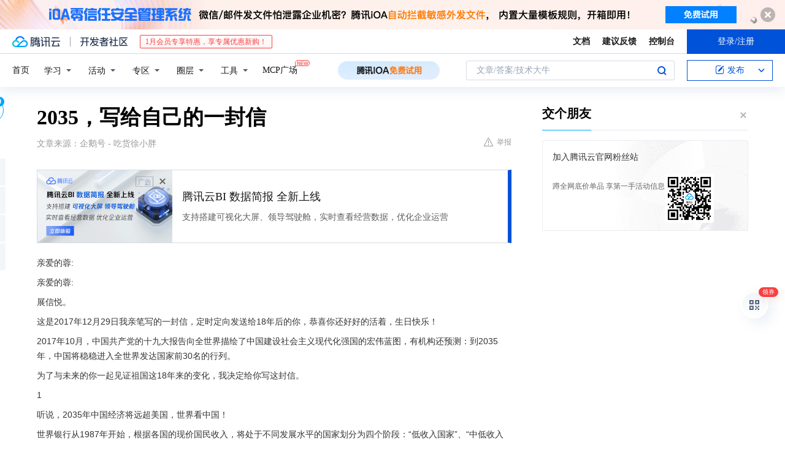

--- FILE ---
content_type: text/html; charset=utf-8
request_url: https://cloud.tencent.com/developer/news/30554
body_size: 15661
content:
<!DOCTYPE html><html munual-autotracker-init="" qct-pv-id="l41LOD-yHp8c6X1ovtjnx" qct-ip="3.145.161.158"><head><meta charSet="UTF-8"/><meta http-equiv="X-UA-Compatible" content="IE=edge,chrome=1"/><title>2035，写给自己的一封信 - 腾讯云开发者社区-腾讯云</title><meta name="keywords" content="中国经济,人工智能,延迟退休,留守儿童"/><meta name="subject" content="空类-空类-空类"/><meta name="subjectTime" content="2018-01-27 09:56:22"/><meta name="description" content="一封2017年写给2035年的信，展望中国成为发达国家、超越美国的经济地位，探讨人工智能、无人驾驶的发展及影响，关注延迟退休政策的实施，以及农民工回流与留守儿童问题的解决，期待见证祖国18年巨变。"/><meta name="viewport" content="width=device-width, initial-scale=1.0, maximum-scale=1, viewport-fit=cover"/><meta name="format-detection" content="telephone=no"/><meta name="articleSource" content="Q"/><meta name="magicSource" content="N"/><link rel="canonical" href="https://cloud.tencent.com/developer/news/30554"/><link rel="stylesheet" href="//cloudcache.tencent-cloud.cn/open_proj/proj_qcloud_v2/gateway/portal/css/global-20209142343.css"/><link rel="stylesheet" href="//cloudcache.tencent-cloud.cn/qcloud/ui/community-pc/build/base/base-202507151730.css"/><link rel="stylesheet" href="//cloudcache.tencent-cloud.cn/qcloud/ui/cloud-community/build/base/base-202511051801.css"/><link rel="stylesheet" href="//cloudcache.tencent-cloud.cn/open_proj/proj_qcloud_v2/community-pc/build/AskDialog/AskDialog-202204021635.css?max_age=31536000"/><link rel="stylesheet" href="//cloudcache.tencent-cloud.cn/open_proj/proj_qcloud_v2/community-pc/build/AskDialog/AskDialog-202204021635.css?max_age=31536000"/><link rel="stylesheet" href="//cloudcache.tencent-cloud.cn/qcloud/ui/community-pc/build/Column/Column-202412201223.css"/><link rel="stylesheet" href="//cloudcache.tencent-cloud.cn/qcloud/ui/community-pc/build/News/News-202409021536.css"/><link rel="stylesheet" href="//cloudcache.tencent-cloud.cn/open_proj/proj_qcloud_v2/community/portal/css/markdown-201810241044.css?max_age=31536000"/><link rel="stylesheet" href="//cloudcache.tencent-cloud.cn/qcloud/draft-master/dist/draft-master-v2.1.26.d4s2ddo9sb.css?max_age=31536000"/><style media="screen">@supports (padding:max(0px)){.set-safe-area .com-main{bottom:calc(max(12px,constant(safe-area-inset-bottom)) + 50px);bottom:calc(max(12px,env(safe-area-inset-bottom)) + 50px)}.set-safe-area .com-main-simple-sec,.set-safe-area .com-main.without-tab-ft,.set-safe-area .com-main.without-ft{bottom:max(12px,constant(safe-area-inset-bottom));bottom:max(12px,env(safe-area-inset-bottom))}.set-safe-area .com-main-sec{bottom:max(12px,constant(safe-area-inset-bottom));bottom:max(12px,env(safe-area-inset-bottom))}.set-safe-area .com-m-footer,.set-safe-area .sa-fixed-btns{bottom:max(12px,constant(safe-area-inset-bottom));bottom:max(12px,env(safe-area-inset-bottom))}.set-safe-area .com-mobile-body{bottom:max(12px,constant(safe-area-inset-bottom));bottom:max(12px,env(safe-area-inset-bottom))}}@supports (padding:max(0px)){.set-safe-area .support-wrap,.set-safe-area div.body{bottom:max(12px,constant(safe-area-inset-bottom));bottom:max(12px,env(safe-area-inset-bottom))}.set-safe-area .com-responsive-no-ft div.body{bottom:max(12px,constant(safe-area-inset-bottom));bottom:max(12px,env(safe-area-inset-bottom))}}.doc-con .J-docShareModal{display: none;} .doc-con .J-docShareCopyTipModalMB{display: none} .with-focus+.com-main-simple-sec, .with-focus+.com-main,.with-focus+.com-body,.with-focus+.qa-body{top:100px} .qa-detail-ask-panel:after{display:none!important;} .sa-fixed-btns .c-btn-weak{background-color: #fff;} .qa-r-editor.draft-editor-host.rno-markdown{height: 290px;overflow-y:auto;} .uc-achievement{line-height:24px;margin-bottom:5px;white-space: initial;overflow:visible;text-overflow:initial} .uc-achievement .uc-achievement-icon{top:0;margin-top:0; .uc-hero+.com-body-main .com-tab .com-tab-item{margin-right: 28px;}</style></head><body style="position:initial"><div id="react-root" class=""><div class="news-detail"><div class="cdc-header is-fixed"><div class="cdc-header__placeholder"></div><div class="cdc-header__inner"><div id="community-top-header-product-container" style="display:block"></div><div class="cdc-header__top"><div class="cdc-header__top-left"><a href="/?from=20060&amp;from_column=20060" target="_blank" class="cdc-header__top-logo"><i>腾讯云</i></a><div class="cdc-header__top-line"></div><a href="/developer" class="cdc-header__top-logo community"><i>开发者社区</i></a><div class="cdc-header__activity"><div id="cloud-header-product-container" style="display:block"></div></div></div><div class="cdc-header__top-operates"><a href="/document/product?from=20702&amp;from_column=20702" target="_blank" class="cdc-header__link">文档</a><a href="/voc/?from=20703&amp;from_column=20703" target="_blank" class="cdc-header__link">建议反馈</a><a href="https://console.cloud.tencent.com?from=20063&amp;from_column=20063" target="_blank" class="cdc-header__link" track-click="{&quot;areaId&quot;:102001,&quot;subAreaId&quot;:1}">控制台</a><div class="cdc-header__account"><div class="cdc-header__account-inner"><button class="cdc-btn cdc-header__account-btn cdc-btn--primary">登录/注册</button></div></div></div></div><div class="cdc-header__bottom"><div class="cdc-header__bottom-nav"><a href="/developer" class="cdc-header__bottom-home">首页</a><div class="cdc-header__nav-list"><div class="cdc-header__nav-item">学习</div><div class="cdc-header__nav-item">活动</div><div class="cdc-header__nav-item">专区</div><div class="cdc-header__nav-item">圈层</div><div class="cdc-header__nav-item">工具</div></div><div class="cdc-header__activity"><a class="cdc-header__activity-tit" href="/developer/mcp" target="_blank" style="position:relative">MCP广场<img src="https://qccommunity.qcloudimg.com/image/new.png" style="position:absolute;width:24px;top:-6px;right:-20px"/></a></div><div id="community-header-product-container" style="display:block"></div></div><div class="cdc-header__bottom-operates"><div class="cdc-header__search"><div class="cdc-search__wrap"><div class="cdc-search"><span class="cdc-search__text">文章/答案/技术大牛</span><button class="cdc-search__btn">搜索<i class="cdc-search__i search"></i></button></div><div class="cdc-search__dropdown"><div class="cdc-search__bar"><input type="text" class="cdc-search__bar-input" placeholder="文章/答案/技术大牛" value=""/><div class="cdc-search__bar-btns"><button class="cdc-search__btn">搜索<i class="cdc-search__i search"></i></button><button class="cdc-search__btn">关闭<i class="cdc-search__i clear"></i></button></div></div></div></div></div><div class="cdc-header__create"><span class="cdc-header__create-btn not-logged"><span class="cdc-svg-icon-con"><span class="cdc-svg-icon" style="line-height:1;color:#0052D9;width:16px;height:16px"><svg width="16" height="16" viewBox="0 0 16 16" fill="currentcolor" xmlns="http://www.w3.org/2000/svg"><path d="M14.2466 12.0145C14.1698 13.6258 12.8381 14.9131 11.2129 14.9131H11.1579H4.0927H4.03772C2.4125 14.9131 1.08014 13.6258 1.00334 12.0145H1V11.8668V4.07213V4.04627V3.89922H1.00334C1.08014 2.28732 2.4125 1 4.03772 1H9.6473V1.00069H10.0786L8.7688 2.10773H8.43888H7.7916H6.37904H4.03772C2.97234 2.10773 2.10445 2.9777 2.10445 4.04629V4.41869V4.4472V6.39498V11.4269V11.4309V11.8668C2.10445 12.9354 2.97234 13.8053 4.03772 13.8053H6.37904H8.87153H11.2129C12.2782 13.8053 13.1461 12.9355 13.1461 11.8668V11.466V11.454V9.5181V6.39364L14.2506 5.3051V11.8668V12.0145H14.2466ZM10.4324 7.15226L9.63146 7.99761C9.36577 8.2693 8.69326 8.95104 8.48066 9.17631C8.26726 9.40288 8.09039 9.58901 7.95061 9.73544C7.81079 9.88188 7.72667 9.96597 7.70083 9.98656C7.63321 10.0488 7.55703 10.1144 7.47022 10.1846C7.38412 10.2542 7.29404 10.3099 7.20063 10.3516C7.10722 10.4007 6.97072 10.459 6.79049 10.5305C6.61028 10.6001 6.42213 10.6676 6.22468 10.7339C6.02792 10.8002 5.84109 10.8571 5.66484 10.9061C5.48795 10.9538 5.3561 10.9863 5.2693 11.0009C5.08977 11.0214 4.96988 10.993 4.90956 10.9168C4.84931 10.8405 4.83276 10.7107 4.85924 10.5312C4.87315 10.4331 4.9043 10.292 4.95468 10.1078C5.00431 9.92297 5.05802 9.7315 5.11431 9.53341C5.1713 9.33526 5.22629 9.15179 5.27926 8.98484C5.33297 8.8179 5.37599 8.7026 5.40978 8.64032C5.44953 8.54357 5.49463 8.45413 5.54495 8.37399C5.59465 8.29379 5.66616 8.20503 5.75965 8.10766C5.79934 8.06588 5.89281 7.96649 6.03988 7.81018C6.18624 7.65311 6.80114 7.02774 7.02104 6.79783L7.75117 6.03524L8.56212 5.1899L10.6345 3.02466L12.5214 4.93874L10.4324 7.15226ZM13.816 3.58581C13.7166 3.68987 13.6272 3.78064 13.5483 3.85883C13.4694 3.93703 13.4006 4.0066 13.3423 4.06686C13.276 4.13643 13.2144 4.19738 13.1561 4.24903L11.2785 2.33569C11.3785 2.24025 11.4965 2.12565 11.6336 1.99115C11.7707 1.85668 11.8854 1.75061 11.9761 1.67242C12.0934 1.57708 12.2133 1.51013 12.3385 1.47109C12.4525 1.43529 12.5644 1.41805 12.6751 1.41876H12.7056C12.7665 1.42139 12.8268 1.42729 12.8851 1.43724C12.8838 1.4366 12.8811 1.43724 12.8798 1.4366C12.8811 1.4366 12.8838 1.4366 12.8851 1.43724C13.1376 1.48428 13.4019 1.62009 13.6265 1.83743C13.7511 1.95871 13.8524 2.09382 13.9259 2.23296C14.0346 2.43834 14.0863 2.65304 14.0763 2.8491C14.0763 2.87294 14.0783 2.89748 14.0783 2.92201C14.0783 3.03529 14.0571 3.14789 14.0154 3.26055C13.9737 3.37314 13.9067 3.48185 13.816 3.58581Z" fill="#0052D9"></path></svg></span></span>发布<span class="cdc-svg-icon-con cdc-header__create-btn-arrow"><span class="cdc-svg-icon" style="line-height:1;color:inherit;width:16px;height:16px"><svg width="16" height="16" viewBox="0 0 16 16" fill="currentcolor" xmlns="http://www.w3.org/2000/svg"><path d="M8.16377 4L9.57798 5.41421L14.5277 10.364L13.1135 11.7782L8.1638 6.829L3.21402 11.7782L1.7998 10.364L8.16377 4Z"></path></svg></span></span></span></div></div></div></div></div><div class="cdc-m-header is-fixed"><div class="cdc-m-header__placeholder"></div><div class="cdc-m-header__inner"><div class="cdc-m-header__main"><div class="cdc-m-header__trigger"></div><div class="cdc-m-header__logo"><i class="cdc-m-header__logo-icon"></i></div><div class="cdc-m-header__search"><i class="cdc-m-header__search-icon"></i></div><div class="cdc-m-header__operate"><span class="cdc-m-header__operate-icon"></span></div></div></div></div><div class="J-body col-body news-body"><div class="com-body" qct-area="快讯详情页"><div class="com-body-main"><div class="com-2-layout"><div class="layout-main"><div><section class="c-mod col-article"><h1 class="col-article-title">2035，写给自己的一封信</h1><div class="col-article-infos"><span class="article-infos-item">文章来源：<!-- -->企鹅号 - 吃货徐小胖</span><div class="extra-part"><div class="com-operations"><a href="javascript:;" class="com-opt-link link-report link-hidden"><i class="com-i-warn"></i>举报</a></div></div></div><div id="news-detail-content-product-container" style="display:block"></div><div><div class="rno-markdown undefined rno-"><p>亲爱的蓉:</p><p>亲爱的蓉:</p><p>展信悦。</p><p>这是2017年12月29日我亲笔写的一封信，定时定向发送给18年后的你，恭喜你还好好的活着，生日快乐！</p><p>2017年10月，中国共产党的十九大报告向全世界描绘了中国建设社会主义现代化强国的宏伟蓝图，有机构还预测：到2035年，中国将稳稳进入全世界发达国家前30名的行列。</p><p>为了与未来的你一起见证祖国这18年来的变化，我决定给你写这封信。</p><p>1</p><p>听说，2035年中国经济将远超美国，世界看中国！</p><p>世界银行从1987年开始，根据各国的现价国民收入，将处于不同发展水平的国家划分为四个阶段：“低收入国家”、“中低收入国家”、“中高收入国家”和“高收入国家”。在世界银行的174个国家和地区中，2016年属于高收入的国家和地区（人口在500万以上的）有29个，美国排第5位，人均GDP为53273美元；属于中高收入的国家和地区有56个，中国在其中排第30位，中国目前的人均收入水平为美国的27%。</p><p>但是，据说，如果中国经济能在2017-2025年保持年均6%的增速、2026-2035年保持年均4%的增速，结合世界银行的人口预测数据，在东亚路径下，2035年中国经济总规模将相当于届时美国的191%；在拉美路径下，2035年中国经济总规模将相当于届时美国的127%。</p><p>也就是说，到2035年，中国经济将一举超越美国，有望进入全世界最发达经济体的行列，百姓生活水平很有可能列居全球大中型经济体的30强。</p><p>所以，亲爱的，帮我见证这一刻的到来吧，我因祖国而骄傲！</p><p></p><figure class=""><div class="image-block"><span class="lazy-image-holder" dataurl="https://ask.qcloudimg.com/http-save/yehe-1000017/rup8z9a4ev.jpeg"></span></div></figure><p>2</p><p>不知人工智能到了哪一步，汽车上天了吗？你还被允许驾驶车辆吗？</p><p>最近人工智能、无人汽车、新能源热炒不断，先是AlphaGo、小度，随后是百度的无人车、深圳即将开通的无人驾驶公交车、华为会飞的无人汽车，国内首条高速光伏公路铺设……央视新闻还有报道称：英国专家预言，为了让交通更安全，最多再过25年，人类将被禁止开车，由无人驾驶技术全面取代！</p><p>看来科幻电影里人工智能取代人类服务社会的场景即将真实呈现。不知道未来的你是否看到了以上这些变为现实？</p><p>我一方面无比期待着这一天的到来，一方面也在惶恐着这一切的到来。</p><p>希望未来的你能告诉我，在这场人工智能与人类的博弈中，人工智能最终没有“妖魔化”或被“妖魔”利用，一切都秩序井然，只是你偶尔会想念自由驾驶的乐趣。</p><p></p><figure class=""><div class="image-block"><span class="lazy-image-holder" dataurl="https://ask.qcloudimg.com/http-save/yehe-1000017/qxtppks145.jpeg"></span></div></figure><p>3</p><p>一直在说退休年龄要延迟，你工作的地方是否多了很多迷人的“帅老伙”？</p><p>现在我国法定的退休年龄男性为60岁，女性为55岁，这一规定制定于1978年，近40年没有做过调整，目前中国人整体的健康状况非常良好，人均预期寿命为77岁，男性预期寿命为74岁，女性预期寿命为79岁，现在很多退休的工人仍具有很强的工作能力，因此国家正在尝试延迟退休年龄……</p><p>理想中的60岁，早上公园散步，下午茶园喝茶，晚上下棋。我想问，你身边那些延迟退休的“帅老伙”们，开不开心？惊不惊喜？食堂一起用餐时有没有经常掉假牙？</p><p>我想，廉颇虽老矣，却依然能在岗位上奋斗着，被需求着，应该是幸福的吧？</p><p>你若有空，请帮我满足这个好奇，采访一下他们的真实感受。</p><p></p><figure class=""><div class="image-block"><span class="lazy-image-holder" dataurl="https://ask.qcloudimg.com/http-save/yehe-1000017/b5rr5tb8k8.jpeg"></span></div></figure><p>4</p><p>农民工在回流返乡，留守儿童的问题应该解决了吧？</p><p>中国经济增长动力将在解决不平衡发展的过程中不断释放。</p><p>以江苏和安徽为例，两省在经济发展水平、产业结构、基础设施等方面有着很大差异，这种差异具有很强的互补性，两省之间的省际贸易潜力巨大。长期以来，安徽大量剩余劳动力流向江苏，为江苏经济快速大战贡献了充足的劳动力资源；随着江苏产业省际和对劳动力素质要求的提升，安徽农民工逐步回流返乡，同时还带回了资金和项目，甚至一些苏南地区的企业和产业也部分或整体搬迁到要素价格相对较低的安徽。这对安徽来说是新的经济增长点，于江苏而言则是产业升级、经济转型的必然结果。</p><p>类似的情况还包括京津与河北、山东与河南、浙江与江西、广东与湖南等，劳动力回流和产业转移正在悄然发生，资本和劳动力资源在全国正重新配置。</p><p>相信到2035年，一直困扰社会的留守儿童问题应该得到了最自然、最圆满的解决。</p><p></p><figure class=""><div class="image-block"><span class="lazy-image-holder" dataurl="https://ask.qcloudimg.com/http-save/yehe-1000017/486dbip3mz.jpeg"></span></div></figure><p>多么期待，你能坐时光机回来，告诉我这一切都正在发生或已经发生。</p></div></div><div id="J-viewLargeImageBox" class="zoom-mask" style="display:none;width:100%;height:100%"><div class="zoom-close"></div><div class="zoom-wrap"><img/><div class="c-loading"><div class="c-loading-inner"><div class="one"></div><div class="two"></div><div class="three"></div></div></div></div></div><ul class="col-article-source"><li><span class="article-source-item">发表于: <time dateTime="2017-12-27 23:36:24" title="2017-12-27 23:36:24"> 2017-12-27<span class="com-v-box">2017-12-27 23:36:24</span></time></span></li><li>原文链接<!-- -->：<!-- -->http://kuaibao.qq.com/s/20171227G11JBP00?refer=cp_1026</li><li>腾讯「腾讯云开发者社区」是腾讯内容开放平台帐号（企鹅号）传播渠道之一，根据<a href="https://om.qq.com/notice/a/20160429/047194.htm" target="_blank" class="com-link" style="color:#00a4ff" rel="nofollow">《腾讯内容开放平台服务协议》</a>转载发布内容。</li><li>如有侵权，请联系 cloudcommunity@tencent.com 删除。</li></ul><div class="col-article-tags com-v-box"><nav class="col-tags"></nav></div><div class="com-widget-operations" style="visibility:hidden"><div class="main-cnt"><a href="javascript:;" class="com-opt-link link-like"><i class="com-i-like"></i><span class="text">0</span></a></div><div class="extra-cnt"><span class="com-opt-text share-text">分享</span><ul class="com-share-options"><li><div class="c-bubble-trigger"><a href="javascript:;" class="opt-item"><i class="opt-icon wechat"></i></a><div class="c-bubble c-bubble-left "><div class="c-bubble-inner"><div class="qr-img"></div><p class="qr-txt">分享快讯到朋友圈</p></div></div></div></li><li><div class="c-bubble-trigger"><a href="javascript:;" class="opt-item"><i class="opt-icon qq"></i></a><div class="c-bubble c-bubble-left "><div class="c-bubble-inner"><span>分享快讯到 QQ</span></div></div></div></li><li><div class="c-bubble-trigger"><a href="javascript:;" class="opt-item"><i class="opt-icon weibo"></i></a><div class="c-bubble c-bubble-left "><div class="c-bubble-inner"><span>分享快讯到微博</span></div></div></div></li><li><div class="c-bubble-trigger"><a class="opt-item" href="javascript:;"><i class="opt-icon copy"></i></a><div class="c-bubble c-bubble-left "><div class="c-bubble-inner"><span>复制快讯链接到剪贴板</span></div></div></div></li></ul></div></div></section><ul class="col-slibing-articles" track-click="{&quot;areaId&quot;:115001}" track-exposure="{&quot;areaId&quot;:115001}"><li><a href="/developer/news/30553" trackClick="{&quot;elementId&quot;:1}" hotrep="community.news.news-detail.prev">上一篇：埃隆·马斯克对未来的11大语言，你信哪一个？</a></li><li><a href="/developer/news/30555" trackClick="{&quot;elementId&quot;:2}" hotrep="community.news.news-detail.next">下一篇：盘古团队证实：微信小游戏“跳一跳”改分漏洞仍在，这是最新攻略</a></li></ul><div style="margin:50px auto"></div><div style="margin:50px auto"></div><div class="detail-section" qct-area="相关快讯" qct-exposure=""><div class="detail-section-inner"><div class="c-mod detail-section-hd"><h2 class="detail-section-tit"><span>相关</span>快讯</h2></div><ul class="c-mod detail-section-bd news-article-related-list"><li class="news-article-related-item" qct-area="快讯-1345522" qct-click="" qct-exposure=""><h3 class="news-article-related-tit"><a href="/developer/news/1345522" target="_blank" hotrep="community.news.article_related.title_link">抓住数字经济的“结构性机会”</a></h3><span class="news-article-related-date">2024-04-08</span></li><li class="news-article-related-item" qct-area="快讯-1278339" qct-click="" qct-exposure=""><h3 class="news-article-related-tit"><a href="/developer/news/1278339" target="_blank" hotrep="community.news.article_related.title_link">不嫌人工贵？制造业开始回流向中国，农民工工资上涨其实初期影响</a></h3><span class="news-article-related-date">2023-12-24</span></li><li class="news-article-related-item" qct-area="快讯-328503" qct-click="" qct-exposure=""><h3 class="news-article-related-tit"><a href="/developer/news/328503" target="_blank" hotrep="community.news.article_related.title_link">中国2018人均国民总收入有望达10088美元！</a></h3><span class="news-article-related-date">2018-10-25</span></li><li class="news-article-related-item" qct-area="快讯-1473562" qct-click="" qct-exposure=""><h3 class="news-article-related-tit"><a href="/developer/news/1473562" target="_blank" hotrep="community.news.article_related.title_link">务实的广西人：人均衣着消费一年不到700块</a></h3><span class="news-article-related-date">2024-05-31</span></li><li class="news-article-related-item" qct-area="快讯-529119" qct-click="" qct-exposure=""><h3 class="news-article-related-tit"><a href="/developer/news/529119" target="_blank" hotrep="community.news.article_related.title_link">马云退休倒计时30天：成年人的努力，从来都不在朋友圈</a></h3><span class="news-article-related-date">2019-12-26</span></li><li class="news-article-related-item" qct-area="快讯-254041" qct-click="" qct-exposure=""><h3 class="news-article-related-tit"><a href="/developer/news/254041" target="_blank" hotrep="community.news.article_related.title_link">算一算那些消失的失业者及即将因AI而消失的失业者</a></h3><span class="news-article-related-date">2018-06-25</span></li><li class="news-article-related-item" qct-area="快讯-34794" qct-click="" qct-exposure=""><h3 class="news-article-related-tit"><a href="/developer/news/34794" target="_blank" hotrep="community.news.article_related.title_link">听听《财富》全球论坛上“大咖”都说了些什么</a></h3><span class="news-article-related-date">2018-01-26</span></li><li class="news-article-related-item" qct-area="快讯-231818" qct-click="" qct-exposure=""><h3 class="news-article-related-tit"><a href="/developer/news/231818" target="_blank" hotrep="community.news.article_related.title_link">中国老龄化真的是不可承受之重吗？</a></h3><span class="news-article-related-date">2018-06-13</span></li><li class="news-article-related-item" qct-area="快讯-427164" qct-click="" qct-exposure=""><h3 class="news-article-related-tit"><a href="/developer/news/427164" target="_blank" hotrep="community.news.article_related.title_link">新加坡就业市场的“两座大山”</a></h3><span class="news-article-related-date">2019-08-26</span></li><li class="news-article-related-item" qct-area="快讯-4814" qct-click="" qct-exposure=""><h3 class="news-article-related-tit"><a href="/developer/news/4814" target="_blank" hotrep="community.news.article_related.title_link">集约化智能制造将成为我国智能制造的重要方向</a></h3><span class="news-article-related-date">2018-01-27</span></li><li class="news-article-related-item" qct-area="快讯-413517" qct-click="" qct-exposure=""><h3 class="news-article-related-tit"><a href="/developer/news/413517" target="_blank" hotrep="community.news.article_related.title_link">国际制造业格局正在发生深刻调整</a></h3><span class="news-article-related-date">2019-08-13</span></li><li class="news-article-related-item" qct-area="快讯-142211" qct-click="" qct-exposure=""><h3 class="news-article-related-tit"><a href="/developer/news/142211" target="_blank" hotrep="community.news.article_related.title_link">美国智库：发展中国家“赶英超美”已接近尾声？</a></h3><span class="news-article-related-date">2018-03-13</span></li><li class="news-article-related-item" qct-area="快讯-996637" qct-click="" qct-exposure=""><h3 class="news-article-related-tit"><a href="/developer/news/996637" target="_blank" hotrep="community.news.article_related.title_link">65岁带孙子上班太累？机器人来补位</a></h3><span class="news-article-related-date">2023-02-04</span></li><li class="news-article-related-item" qct-area="快讯-894389" qct-click="" qct-exposure=""><h3 class="news-article-related-tit"><a href="/developer/news/894389" target="_blank" hotrep="community.news.article_related.title_link">半导体人才有多紧缺？三星、SK 海力士取消退休年龄限制，60岁高龄也能上班</a></h3><span class="news-article-related-date">2022-02-18</span></li><li class="news-article-related-item" qct-area="快讯-127678" qct-click="" qct-exposure=""><h3 class="news-article-related-tit"><a href="/developer/news/127678" target="_blank" hotrep="community.news.article_related.title_link">外太空来的一封信</a></h3><span class="news-article-related-date">2018-03-03</span></li><li class="news-article-related-item" qct-area="快讯-118119" qct-click="" qct-exposure=""><h3 class="news-article-related-tit"><a href="/developer/news/118119" target="_blank" hotrep="community.news.article_related.title_link">经济趋同的未来</a></h3><span class="news-article-related-date">2018-02-26</span></li><li class="news-article-related-item" qct-area="快讯-92349" qct-click="" qct-exposure=""><h3 class="news-article-related-tit"><a href="/developer/news/92349" target="_blank" hotrep="community.news.article_related.title_link">经济搞上去，人口跟上来：三胎奖，一胎罚，同居丁克都要抓？</a></h3><span class="news-article-related-date">2018-02-08</span></li><li class="news-article-related-item" qct-area="快讯-176287" qct-click="" qct-exposure=""><h3 class="news-article-related-tit"><a href="/developer/news/176287" target="_blank" hotrep="community.news.article_related.title_link">StackOverflow 调查：富裕国家流行 Python 和 C 语言，低收入国家爱用 PHP</a></h3><span class="news-article-related-date">2018-04-11</span></li><li class="news-article-related-item" qct-area="快讯-133871" qct-click="" qct-exposure=""><h3 class="news-article-related-tit"><a href="/developer/news/133871" target="_blank" hotrep="community.news.article_related.title_link">愿你能顶半边天，愿你拥有一片天</a></h3><span class="news-article-related-date">2018-03-07</span></li><li class="news-article-related-item" qct-area="快讯-715502" qct-click="" qct-exposure=""><h3 class="news-article-related-tit"><a href="/developer/news/715502" target="_blank" hotrep="community.news.article_related.title_link">林毅夫谈国内大循环：国内市场成为主体，是中国经济发展必然成果</a></h3><span class="news-article-related-date">2020-10-29</span></li></ul></div></div></div></div><div class="layout-side"><div class="com-2-section info-side-public" id="private-domain-aside"></div></div></div></div></div></div><div class="cdc-footer J-footer com-2-footer"><div class="cdc-footer__inner"><div class="cdc-footer__main"><div class="cdc-footer__website"><ul class="cdc-footer__website-group"><li class="cdc-footer__website-column"><div class="cdc-footer__website-box"><h3 class="cdc-footer__website-title">社区</h3><ul class="cdc-footer__website-list"><li class="cdc-footer__website-item"><a href="/developer/column">技术文章</a></li><li class="cdc-footer__website-item"><a href="/developer/ask">技术问答</a></li><li class="cdc-footer__website-item"><a href="/developer/salon">技术沙龙</a></li><li class="cdc-footer__website-item"><a href="/developer/video">技术视频</a></li><li class="cdc-footer__website-item"><a href="/developer/learning">学习中心</a></li><li class="cdc-footer__website-item"><a href="/developer/techpedia">技术百科</a></li><li class="cdc-footer__website-item"><a href="/developer/zone/list">技术专区</a></li></ul></div></li><li class="cdc-footer__website-column"><div class="cdc-footer__website-box"><h3 class="cdc-footer__website-title">活动</h3><ul class="cdc-footer__website-list"><li class="cdc-footer__website-item"><a href="/developer/support-plan">自媒体同步曝光计划</a></li><li class="cdc-footer__website-item"><a href="/developer/support-plan-invitation">邀请作者入驻</a></li><li class="cdc-footer__website-item"><a href="/developer/article/1535830">自荐上首页</a></li><li class="cdc-footer__website-item"><a href="/developer/competition">技术竞赛</a></li></ul></div></li><li class="cdc-footer__website-column"><div class="cdc-footer__website-box"><h3 class="cdc-footer__website-title">圈层</h3><ul class="cdc-footer__website-list"><li class="cdc-footer__website-item"><a href="/tvp">腾讯云最具价值专家</a></li><li class="cdc-footer__website-item"><a href="/developer/program/tm">腾讯云架构师技术同盟</a></li><li class="cdc-footer__website-item"><a href="/developer/program/tci">腾讯云创作之星</a></li><li class="cdc-footer__website-item"><a href="/developer/program/tdp">腾讯云TDP</a></li></ul></div></li><li class="cdc-footer__website-column"><div class="cdc-footer__website-box"><h3 class="cdc-footer__website-title">关于</h3><ul class="cdc-footer__website-list"><li class="cdc-footer__website-item"><a rel="nofollow" href="/developer/article/1006434">社区规范</a></li><li class="cdc-footer__website-item"><a rel="nofollow" href="/developer/article/1006435">免责声明</a></li><li class="cdc-footer__website-item"><a rel="nofollow" href="mailto:cloudcommunity@tencent.com">联系我们</a></li><li class="cdc-footer__website-item"><a rel="nofollow" href="/developer/friendlink">友情链接</a></li><li class="cdc-footer__website-item"><a rel="nofollow" href="/developer/article/2537547">MCP广场开源版权声明</a></li></ul></div></li></ul></div><div class="cdc-footer__qr"><h3 class="cdc-footer__qr-title">腾讯云开发者</h3><div class="cdc-footer__qr-object"><img class="cdc-footer__qr-image" src="https://qcloudimg.tencent-cloud.cn/raw/a8907230cd5be483497c7e90b061b861.png" alt="扫码关注腾讯云开发者"/></div><div class="cdc-footer__qr-infos"><p class="cdc-footer__qr-info"><span class="cdc-footer__qr-text">扫码关注腾讯云开发者</span></p><p class="cdc-footer__qr-info"><span class="cdc-footer__qr-text">领取腾讯云代金券</span></p></div></div></div><div class="cdc-footer__recommend"><div class="cdc-footer__recommend-rows"><div class="cdc-footer__recommend-cell"><h3 class="cdc-footer__recommend-title">热门产品</h3><div class="cdc-footer__recommend-wrap"><ul class="cdc-footer__recommend-list"><li class="cdc-footer__recommend-item"><a class="com-2-footer-recommend-link" href="/product/domain?from=20064&amp;from_column=20064">域名注册</a></li><li class="cdc-footer__recommend-item"><a class="com-2-footer-recommend-link" href="/product/cvm?from=20064&amp;from_column=20064">云服务器</a></li><li class="cdc-footer__recommend-item"><a class="com-2-footer-recommend-link" href="/product/tbaas?from=20064&amp;from_column=20064">区块链服务</a></li><li class="cdc-footer__recommend-item"><a class="com-2-footer-recommend-link" href="/product/message-queue-catalog?from=20064&amp;from_column=20064">消息队列</a></li><li class="cdc-footer__recommend-item"><a class="com-2-footer-recommend-link" href="/product/ecdn?from=20064&amp;from_column=20064">网络加速</a></li><li class="cdc-footer__recommend-item"><a class="com-2-footer-recommend-link" href="/product/tencentdb-catalog?from=20064&amp;from_column=20064">云数据库</a></li><li class="cdc-footer__recommend-item"><a class="com-2-footer-recommend-link" href="/product/dns?from=20064&amp;from_column=20064">域名解析</a></li><li class="cdc-footer__recommend-item"><a class="com-2-footer-recommend-link" href="/product/cos?from=20064&amp;from_column=20064">云存储</a></li><li class="cdc-footer__recommend-item"><a class="com-2-footer-recommend-link" href="/product/css?from=20064&amp;from_column=20064">视频直播</a></li></ul></div></div><div class="cdc-footer__recommend-cell"><h3 class="cdc-footer__recommend-title">热门推荐</h3><div class="cdc-footer__recommend-wrap"><ul class="cdc-footer__recommend-list"><li class="cdc-footer__recommend-item"><a class="com-2-footer-recommend-link" href="/product/facerecognition?from=20064&amp;from_column=20064">人脸识别</a></li><li class="cdc-footer__recommend-item"><a class="com-2-footer-recommend-link" href="/product/tm?from=20064&amp;from_column=20064">腾讯会议</a></li><li class="cdc-footer__recommend-item"><a class="com-2-footer-recommend-link" href="/act/pro/enterprise2022?from=20064&amp;from_column=20064">企业云</a></li><li class="cdc-footer__recommend-item"><a class="com-2-footer-recommend-link" href="/product/cdn?from=20064&amp;from_column=20064">CDN加速</a></li><li class="cdc-footer__recommend-item"><a class="com-2-footer-recommend-link" href="/product/trtc?from=20064&amp;from_column=20064">视频通话</a></li><li class="cdc-footer__recommend-item"><a class="com-2-footer-recommend-link" href="/product/imagerecognition?from=20064&amp;from_column=20064">图像分析</a></li><li class="cdc-footer__recommend-item"><a class="com-2-footer-recommend-link" href="/product/cdb?from=20064&amp;from_column=20064">MySQL 数据库</a></li><li class="cdc-footer__recommend-item"><a class="com-2-footer-recommend-link" href="/product/ssl?from=20064&amp;from_column=20064">SSL 证书</a></li><li class="cdc-footer__recommend-item"><a class="com-2-footer-recommend-link" href="/product/asr?from=20064&amp;from_column=20064">语音识别</a></li></ul></div></div><div class="cdc-footer__recommend-cell"><h3 class="cdc-footer__recommend-title">更多推荐</h3><div class="cdc-footer__recommend-wrap"><ul class="cdc-footer__recommend-list"><li class="cdc-footer__recommend-item"><a class="com-2-footer-recommend-link" href="/solution/data_protection?from=20064&amp;from_column=20064">数据安全</a></li><li class="cdc-footer__recommend-item"><a class="com-2-footer-recommend-link" href="/product/clb?from=20064&amp;from_column=20064">负载均衡</a></li><li class="cdc-footer__recommend-item"><a class="com-2-footer-recommend-link" href="/product/sms?from=20064&amp;from_column=20064">短信</a></li><li class="cdc-footer__recommend-item"><a class="com-2-footer-recommend-link" href="/product/ocr?from=20064&amp;from_column=20064">文字识别</a></li><li class="cdc-footer__recommend-item"><a class="com-2-footer-recommend-link" href="/product/vod?from=20064&amp;from_column=20064">云点播</a></li><li class="cdc-footer__recommend-item"><a class="com-2-footer-recommend-link" href="/product/bigdata-class?from=20064&amp;from_column=20064">大数据</a></li><li class="cdc-footer__recommend-item"><a class="com-2-footer-recommend-link" href="/solution/la?from=20064&amp;from_column=20064">小程序开发</a></li><li class="cdc-footer__recommend-item"><a class="com-2-footer-recommend-link" href="/product/tcop?from=20064&amp;from_column=20064">网站监控</a></li><li class="cdc-footer__recommend-item"><a class="com-2-footer-recommend-link" href="/product/cdm?from=20064&amp;from_column=20064">数据迁移</a></li></ul></div></div></div></div><div class="cdc-footer__copyright"><div class="cdc-footer__copyright-text"><p>Copyright © 2013 - <!-- -->2026<!-- --> Tencent Cloud. All Rights Reserved. 腾讯云 版权所有<!-- --> </p><p style="line-height:22px;display:inline-flex;align-items:center"><a href="https://qcloudimg.tencent-cloud.cn/raw/986376a919726e0c35e96b311f54184d.jpg" target="_blank">深圳市腾讯计算机系统有限公司</a><span> ICP备案/许可证号：</span><a href="https://beian.miit.gov.cn/#/Integrated/index" target="_blank">粤B2-20090059 </a><img width="14" src="https://qcloudimg.tencent-cloud.cn/raw/eed02831a0e201b8d794c8282c40cf2e.png" style="margin-right:5px"/><a href="https://beian.mps.gov.cn/#/query/webSearch?code=44030502008569" target="_blank">粤公网安备44030502008569号</a></p><p><a href="https://qcloudimg.tencent-cloud.cn/raw/a2390663ee4a95ceeead8fdc34d4b207.jpg" target="_blank">腾讯云计算（北京）有限责任公司</a> 京ICP证150476号 | <!-- --> <a href="https://beian.miit.gov.cn/#/Integrated/index" target="_blank">京ICP备11018762号</a></p></div></div></div></div></div><div class="com-widget-global"><div style="position:relative;z-index:8088"><div class="com-widget-global2"><div class="com-widget-global2__btn code"><div class="com-widget-global2__btn-tag">领券</div></div><div class="com-widget-global2__btn top" style="visibility:hidden"></div></div></div></div><div id="dialog-root"></div><div id="rno-dialog-root" class="rno-modal-wrap"></div></div><script>window.isServerContext = false; window.isClientContext = true;</script><script>window.$serverTime = 1768965131146; window.$clientTime = 1768965131146;</script><script class="">window.$ua = {"browser":{"name":"Chrome","version":"131.0.0.0","major":"131"},"cpu":{},"device":{"vendor":"Apple","model":"Macintosh"},"engine":{"name":"Blink","version":"131.0.0.0"},"os":{"name":"Mac OS","version":"10.15.7"}};</script><script src="https://cloudcache.tencent-cloud.com/qcloud/main/scripts/release/common/vendors/babel/polyfill.6.26.min.js"></script><script src="https://cloudcache.tencent-cloud.com/qcloud/main/scripts/release/common/vendors/react/react.16.8.6.min.js"></script><script src="https://cloudcache.tencent-cloud.com/qcloud/main/scripts/release/common/vendors/react/react-dom.16.8.6.min.js"></script><script src="https://cloudcache.tencent-cloud.com/qcloud/main/scripts/release/common/vendors/jquery-3.2.1.min.js"></script><script src="//cloudcache.tencent-cloud.com/qcloud/developer/scripts/release/base.225e98f95c.js?max_age=31536000" crossorigin="anonymous"></script><script src="//cloudcache.tencent-cloud.com/qcloud/draft-master/dist/draft-master-v2.1.26.d4s2ddo9sb.js?max_age=31536000"></script><script src="https://cloud.tencent.com/qccomponent/login/api.js"></script><script src="//cloudcache.tencent-cloud.com/qcloud/main/scripts/release/common/deps/wechatJsSdk.js?version=1_0_1&amp;max_age=31536000"></script><script src="//cloudcache.tencent-cloud.com/qcloud/developer/scripts/release/common.bb101c97e6.js?max_age=31536000" crossorigin="anonymous"></script><script src="https://web.sdk.qcloud.com/player/tcplayer/release/v4.7.2/tcplayer.v4.7.2.min.js"></script><script src="//dscache.tencent-cloud.cn/ecache/qcstat/qcloud/qcloudStatApi.js"></script><script src="https://qccommunity.qcloudimg.com/common/exposure-plugin-4.1.15.min.js"></script><script src="https://qccommunity.qcloudimg.com/community-track/qcloud-community-track.min.js"></script><script src="https://dscache.tencent-cloud.com/sdk/dianshi-sdk/loader/umd/dianshi-sdk-loader.v0.0.18.js"></script><script src="//cloudcache.tencent-cloud.com/qcloud/developer/scripts/release/news/news.1d31a9f09b.js?max_age=31536000" crossorigin="anonymous"></script><script class="">
window.$render({"newsDetail":{"id":30554,"title":"2035，写给自己的一封信","status":0,"mediaName":"吃货徐小胖","crawlTime":1517061382,"publishTime":1514388984,"content":"entityMap|0|type|IMAGE|mutability|IMMUTABLE|data|imageUrl|https://ask.qcloudimg.com/http-save/yehe-1000017/rup8z9a4ev.jpeg|imageAlt|1|https://ask.qcloudimg.com/http-save/yehe-1000017/qxtppks145.jpeg|2|https://ask.qcloudimg.com/http-save/yehe-1000017/b5rr5tb8k8.jpeg|3|https://ask.qcloudimg.com/http-save/yehe-1000017/486dbip3mz.jpeg|blocks|key|apje8|text|亲爱的蓉:|unstyled|depth|inlineStyleRanges|entityRanges|1lssl|4brge|展信悦。|d655d|这是2017年12月29日我亲笔写的一封信，定时定向发送给18年后的你，恭喜你还好好的活着，生日快乐！|a3rs3|2017年10月，中国共产党的十九大报告向全世界描绘了中国建设社会主义现代化强国的宏伟蓝图，有机构还预测：到2035年，中国将稳稳进入全世界发达国家前30名的行列。|adiii|为了与未来的你一起见证祖国这18年来的变化，我决定给你写这封信。|e750s|cm4ss|听说，2035年中国经济将远超美国，世界看中国！|dn1qi|世界银行从1987年开始，根据各国的现价国民收入，将处于不同发展水平的国家划分为四个阶段：“低收入国家”、“中低收入国家”、“中高收入国家”和“高收入国家”。在世界银行的174个国家和地区中，2016年属于高收入的国家和地区（人口在500万以上的）有29个，美国排第5位，人均GDP为53273美元；属于中高收入的国家和地区有56个，中国在其中排第30位，中国目前的人均收入水平为美国的27%25。|b47ed|但是，据说，如果中国经济能在2017-2025年保持年均6%25的增速、2026-2035年保持年均4%25的增速，结合世界银行的人口预测数据，在东亚路径下，2035年中国经济总规模将相当于届时美国的191%25；在拉美路径下，2035年中国经济总规模将相当于届时美国的127%25。|53kpq|也就是说，到2035年，中国经济将一举超越美国，有望进入全世界最发达经济体的行列，百姓生活水平很有可能列居全球大中型经济体的30强。|dpl5i|所以，亲爱的，帮我见证这一刻的到来吧，我因祖国而骄傲！|2l3jf|1bmjq|📷|atomic|offset|length|5bfob|4t3ms|4q9n8|不知人工智能到了哪一步，汽车上天了吗？你还被允许驾驶车辆吗？|bbe8a|最近人工智能、无人汽车、新能源热炒不断，先是AlphaGo、小度，随后是百度的无人车、深圳即将开通的无人驾驶公交车、华为会飞的无人汽车，国内首条高速光伏公路铺设……央视新闻还有报道称：英国专家预言，为了让交通更安全，最多再过25年，人类将被禁止开车，由无人驾驶技术全面取代！|70aii|看来科幻电影里人工智能取代人类服务社会的场景即将真实呈现。不知道未来的你是否看到了以上这些变为现实？|f21vt|我一方面无比期待着这一天的到来，一方面也在惶恐着这一切的到来。|c2fad|希望未来的你能告诉我，在这场人工智能与人类的博弈中，人工智能最终没有“妖魔化”或被“妖魔”利用，一切都秩序井然，只是你偶尔会想念自由驾驶的乐趣。|u9is|ck6ei|7jenv|2gos2|7ikqc|一直在说退休年龄要延迟，你工作的地方是否多了很多迷人的“帅老伙”？|2ngio|现在我国法定的退休年龄男性为60岁，女性为55岁，这一规定制定于1978年，近40年没有做过调整，目前中国人整体的健康状况非常良好，人均预期寿命为77岁，男性预期寿命为74岁，女性预期寿命为79岁，现在很多退休的工人仍具有很强的工作能力，因此国家正在尝试延迟退休年龄……|4lhao|理想中的60岁，早上公园散步，下午茶园喝茶，晚上下棋。我想问，你身边那些延迟退休的“帅老伙”们，开不开心？惊不惊喜？食堂一起用餐时有没有经常掉假牙？|bqhh5|我想，廉颇虽老矣，却依然能在岗位上奋斗着，被需求着，应该是幸福的吧？|2nm7b|你若有空，请帮我满足这个好奇，采访一下他们的真实感受。|2nd7j|6puro|6ee8a|5hv8b|4|aam7|农民工在回流返乡，留守儿童的问题应该解决了吧？|adujt|中国经济增长动力将在解决不平衡发展的过程中不断释放。|9ctbb|以江苏和安徽为例，两省在经济发展水平、产业结构、基础设施等方面有着很大差异，这种差异具有很强的互补性，两省之间的省际贸易潜力巨大。长期以来，安徽大量剩余劳动力流向江苏，为江苏经济快速大战贡献了充足的劳动力资源；随着江苏产业省际和对劳动力素质要求的提升，安徽农民工逐步回流返乡，同时还带回了资金和项目，甚至一些苏南地区的企业和产业也部分或整体搬迁到要素价格相对较低的安徽。这对安徽来说是新的经济增长点，于江苏而言则是产业升级、经济转型的必然结果。|9dk5o|类似的情况还包括京津与河北、山东与河南、浙江与江西、广东与湖南等，劳动力回流和产业转移正在悄然发生，资本和劳动力资源在全国正重新配置。|fbgcc|相信到2035年，一直困扰社会的留守儿童问题应该得到了最自然、最圆满的解决。|7nerv|9arr3|aqlcu|fp13d|多么期待，你能坐时光机回来，告诉我这一切都正在发生或已经发生。^0|0|0|0|0|0|0|0|0|0|0|0|0|0|0|1|0|0|0|0|0|0|0|0|0|0|0|1|1|0|0|0|0|0|0|0|0|0|0|1|2|0|0|0|0|0|0|0|0|0|0|1|3|0|0^^$0|$1|$2|3|4|5|6|$7|8|9|-4]]|A|$2|3|4|5|6|$7|B|9|-4]]|C|$2|3|4|5|6|$7|D|9|-4]]|E|$2|3|4|5|6|$7|F|9|-4]]]|G|@$H|I|J|K|2|L|M|2P|N|@]|O|@]|6|$]]|$H|P|J|K|2|L|M|2Q|N|@]|O|@]|6|$]]|$H|Q|J|R|2|L|M|2R|N|@]|O|@]|6|$]]|$H|S|J|T|2|L|M|2S|N|@]|O|@]|6|$]]|$H|U|J|V|2|L|M|2T|N|@]|O|@]|6|$]]|$H|W|J|X|2|L|M|2U|N|@]|O|@]|6|$]]|$H|Y|J|A|2|L|M|2V|N|@]|O|@]|6|$]]|$H|Z|J|10|2|L|M|2W|N|@]|O|@]|6|$]]|$H|11|J|12|2|L|M|2X|N|@]|O|@]|6|$]]|$H|13|J|14|2|L|M|2Y|N|@]|O|@]|6|$]]|$H|15|J|16|2|L|M|2Z|N|@]|O|@]|6|$]]|$H|17|J|18|2|L|M|30|N|@]|O|@]|6|$]]|$H|19|J|-4|2|L|M|31|N|@]|O|@]|6|$]]|$H|1A|J|1B|2|1C|M|32|N|@]|O|@$1D|33|1E|34|H|35]]|6|$]]|$H|1F|J|-4|2|L|M|36|N|@]|O|@]|6|$]]|$H|1G|J|C|2|L|M|37|N|@]|O|@]|6|$]]|$H|1H|J|1I|2|L|M|38|N|@]|O|@]|6|$]]|$H|1J|J|1K|2|L|M|39|N|@]|O|@]|6|$]]|$H|1L|J|1M|2|L|M|3A|N|@]|O|@]|6|$]]|$H|1N|J|1O|2|L|M|3B|N|@]|O|@]|6|$]]|$H|1P|J|1Q|2|L|M|3C|N|@]|O|@]|6|$]]|$H|1R|J|-4|2|L|M|3D|N|@]|O|@]|6|$]]|$H|1S|J|1B|2|1C|M|3E|N|@]|O|@$1D|3F|1E|3G|H|3H]]|6|$]]|$H|1T|J|-4|2|L|M|3I|N|@]|O|@]|6|$]]|$H|1U|J|E|2|L|M|3J|N|@]|O|@]|6|$]]|$H|1V|J|1W|2|L|M|3K|N|@]|O|@]|6|$]]|$H|1X|J|1Y|2|L|M|3L|N|@]|O|@]|6|$]]|$H|1Z|J|20|2|L|M|3M|N|@]|O|@]|6|$]]|$H|21|J|22|2|L|M|3N|N|@]|O|@]|6|$]]|$H|23|J|24|2|L|M|3O|N|@]|O|@]|6|$]]|$H|25|J|-4|2|L|M|3P|N|@]|O|@]|6|$]]|$H|26|J|1B|2|1C|M|3Q|N|@]|O|@$1D|3R|1E|3S|H|3T]]|6|$]]|$H|27|J|-4|2|L|M|3U|N|@]|O|@]|6|$]]|$H|28|J|29|2|L|M|3V|N|@]|O|@]|6|$]]|$H|2A|J|2B|2|L|M|3W|N|@]|O|@]|6|$]]|$H|2C|J|2D|2|L|M|3X|N|@]|O|@]|6|$]]|$H|2E|J|2F|2|L|M|3Y|N|@]|O|@]|6|$]]|$H|2G|J|2H|2|L|M|3Z|N|@]|O|@]|6|$]]|$H|2I|J|2J|2|L|M|40|N|@]|O|@]|6|$]]|$H|2K|J|-4|2|L|M|41|N|@]|O|@]|6|$]]|$H|2L|J|1B|2|1C|M|42|N|@]|O|@$1D|43|1E|44|H|45]]|6|$]]|$H|2M|J|-4|2|L|M|46|N|@]|O|@]|6|$]]|$H|2N|J|2O|2|L|M|47|N|@]|O|@]|6|$]]]]","summary":"亲爱的蓉:亲爱的蓉:展信悦。这是2017年12月29日我亲笔写的一封信，定时定向发送给18年后的你，恭喜你还好好的活着，生日快乐！2017年10月，中国共产党的十九大报告向全世界描绘了中国建设社会主义现代化强国的宏伟蓝图，有机构还预测：到2035年，中国将稳稳进入全世界发达国家前30名的行列。为了与未来的你一起见证祖国这18年来的变化，我决定给你写这封信。1听说，2035年中国经济将远超美国，世界看中国！世界银行从1987年开始，根据各国的现价国民收入，将处于不同发展水平的国家划分为四个阶段：“","originalUrl":"http://kuaibao.qq.com/s/20171227G11JBP00?refer=cp_1026","readNum":184,"likeNum":0,"coverImage":"https://ask.qcloudimg.com/http-save/yehe-1000017/rup8z9a4ev.jpeg","auditTime":0,"type":0,"extra":{"contentType":"packed","description":"现在我国法定的退休年龄男性为60岁，女性为55岁，这一规定制定于1978年，近40年没有做过调整，目前中国人整体的健康状况非常良好，人均预期寿命为77岁，男性预期寿命为74岁，女性预期寿命为79岁，现在很多退休的工人仍具有很强的工作能力，因此国家正在尝试延迟退休年龄…以江苏和安徽为例，两省在经济发展水平、产业结构、基础设施等方面有着很大差异，这种差异具有很强的互补性，两省之间的省际贸易潜力巨大。"},"deleted":false,"keywords":[],"tags":{},"tdk":{"description":"一封2017年写给2035年的信，展望中国成为发达国家、超越美国的经济地位，探讨人工智能、无人驾驶的发展及影响，关注延迟退休政策的实施，以及农民工回流与留守儿童问题的解决，期待见证祖国18年巨变。","keywords":["中国经济","人工智能","延迟退休","留守儿童"]}},"adjacentNews":{"prevNews":{"id":30553,"articleId":30553,"newsId":30553,"title":"埃隆·马斯克对未来的11大语言，你信哪一个？","content":"","summary":"","abstract":"","status":0,"mediaName":"","crawlTime":0,"publishTime":0,"auditTime":0,"originalUrl":"","coverImage":"","coverImageUrl":"","type":0},"nextNews":{"id":30555,"articleId":30555,"newsId":30555,"title":"盘古团队证实：微信小游戏“跳一跳”改分漏洞仍在，这是最新攻略","content":"","summary":"","abstract":"","status":0,"mediaName":"","crawlTime":0,"publishTime":0,"auditTime":0,"originalUrl":"","coverImage":"","coverImageUrl":"","type":0}},"relatedNews":[{"createTime":1712566519,"newsId":1345522,"origialPublishTime":1712566202,"status":0,"title":"抓住数字经济的“结构性机会”"},{"createTime":1703382615,"newsId":1278339,"origialPublishTime":1703380901,"status":0,"title":"不嫌人工贵？制造业开始回流向中国，农民工工资上涨其实初期影响"},{"createTime":1540425640,"newsId":328503,"origialPublishTime":1539829830,"status":0,"title":"中国2018人均国民总收入有望达10088美元！"},{"auditTime":1717131642,"createTime":1717131641,"newsId":1473562,"origialPublishTime":1717130533,"status":0,"title":"务实的广西人：人均衣着消费一年不到700块"},{"createTime":1577332214,"newsId":529119,"origialPublishTime":1565604054,"status":1,"title":"马云退休倒计时30天：成年人的努力，从来都不在朋友圈"},{"auditTime":1529892125,"createTime":1529817702,"newsId":254041,"origialPublishTime":1529816374,"status":1,"title":"算一算那些消失的失业者及即将因AI而消失的失业者"},{"createTime":1516942010,"newsId":34794,"origialPublishTime":1512695100,"status":0,"title":"听听《财富》全球论坛上“大咖”都说了些什么"},{"createTime":1528892710,"newsId":231818,"origialPublishTime":1528070185,"status":0,"title":"中国老龄化真的是不可承受之重吗？"},{"auditTime":1566807631,"createTime":1566807631,"newsId":427164,"origialPublishTime":1566796461,"status":1,"title":"新加坡就业市场的“两座大山”"},{"createTime":1517004359,"newsId":4814,"origialPublishTime":1513836210,"status":0,"title":"集约化智能制造将成为我国智能制造的重要方向"},{"auditTime":1565684929,"createTime":1565684929,"newsId":413517,"origialPublishTime":1565552940,"status":1,"title":"国际制造业格局正在发生深刻调整"},{"createTime":1520933166,"newsId":142211,"origialPublishTime":1520932257,"status":1,"title":"美国智库：发展中国家“赶英超美”已接近尾声？"},{"createTime":1675473613,"newsId":996637,"origialPublishTime":1675472400,"status":0,"title":"65岁带孙子上班太累？机器人来补位"},{"auditTime":1645168137,"createTime":1645156822,"newsId":894389,"origialPublishTime":1645077600,"status":1,"title":"半导体人才有多紧缺？三星、SK 海力士取消退休年龄限制，60岁高龄也能上班"},{"createTime":1520083315,"newsId":127678,"origialPublishTime":1520081542,"status":0,"title":"外太空来的一封信"},{"createTime":1519622492,"newsId":118119,"origialPublishTime":1519620179,"status":0,"title":"经济趋同的未来"},{"createTime":1518071109,"newsId":92349,"origialPublishTime":1517735277,"status":0,"title":"经济搞上去，人口跟上来：三胎奖，一胎罚，同居丁克都要抓？"},{"auditTime":1523409926,"createTime":1523407792,"newsId":176287,"origialPublishTime":1523338440,"status":1,"title":"StackOverflow 调查：富裕国家流行 Python 和 C 语言，低收入国家爱用 PHP"},{"createTime":1520418780,"newsId":133871,"origialPublishTime":1520418396,"status":1,"title":"愿你能顶半边天，愿你拥有一片天"},{"auditTime":1603939330,"createTime":1603918851,"newsId":715502,"origialPublishTime":1603896071,"status":1,"title":"林毅夫谈国内大循环：国内市场成为主体，是中国经济发展必然成果"}],"hasSupportedNews":false,"hasAuditRight":false,"hasRecommendRight":false,"path":"detail","recPolicyId":2600,"env":"production","documentBaseTitle":"腾讯云开发者社区-腾讯云","cdnDomain":"cloudcache.tencent-cloud.cn","cssDomain":"cloudcache.tencent-cloud.cn","qcloudDomain":"cloud.tencent.com","consoleDomain":"console.cloud.tencent.com","qcommunity_identify_id":"ZjUZaIdJlWSXyX2Hsi9AN","session":{"isLogined":false,"isQcloudUser":false,"isOwner":false,"nickname":"","accountInfoCompleted":false,"phoneCompleted":false,"profile":{},"contactPhoneCompleted":false,"userInfo":{},"phoneMainland":false},"pvId":"l41LOD-yHp8c6X1ovtjnx","userIp":"3.145.161.158","fromMiniProgram":false,"route":{"url":"/developer/news/30554","path":"/developer/news/30554","pathname":"/developer/news/30554","search":null,"query":{},"segments":["developer","news","30554"]}});
</script><script class="">
					if (!Element.prototype.matches)
	Element.prototype.matches = Element.prototype.msMatchesSelector ||
															Element.prototype.webkitMatchesSelector;
	if (!Element.prototype.closest)
		Element.prototype.closest = function(s) {
				var el = this;
				if (!document.documentElement.contains(el)) return null;
				do {
						if (el.matches(s)) return el;
						el = el.parentElement;
				} while (el !== null);
				return null;
		};
					 window.addEventListener('mouseover', function(evt) {
    const target = evt.target;
    if (!target) {
      return;
    }
    const aEle = target.closest('a');
    if (!aEle) {
      return;
    }
    let href = aEle.getAttribute('href');
    if (!href) {
      return;
    }
    href = href.replace(/cloud.tencent.com.cn|cloud.tencent.com|cloud.tencent.cn/g, 'cloud.tencent.com');
    aEle.setAttribute('href', href);
  }, true);
  
					</script></body></html>

--- FILE ---
content_type: text/plain
request_url: https://otheve.beacon.qq.com/analytics/v2_upload?appkey=0WEB0OEX9Y4SQ244
body_size: -44
content:
{"result": 200, "srcGatewayIp": "3.145.161.158", "serverTime": "1768965140573", "msg": "success"}

--- FILE ---
content_type: text/plain
request_url: https://otheve.beacon.qq.com/analytics/v2_upload?appkey=0WEB0OEX9Y4SQ244
body_size: -44
content:
{"result": 200, "srcGatewayIp": "3.145.161.158", "serverTime": "1768965140577", "msg": "success"}

--- FILE ---
content_type: text/plain
request_url: https://otheve.beacon.qq.com/analytics/v2_upload?appkey=0WEB0OEX9Y4SQ244
body_size: -44
content:
{"result": 200, "srcGatewayIp": "3.145.161.158", "serverTime": "1768965138517", "msg": "success"}

--- FILE ---
content_type: text/plain
request_url: https://otheve.beacon.qq.com/analytics/v2_upload?appkey=0WEB0OEX9Y4SQ244
body_size: -44
content:
{"result": 200, "srcGatewayIp": "3.145.161.158", "serverTime": "1768965138518", "msg": "success"}

--- FILE ---
content_type: text/plain
request_url: https://otheve.beacon.qq.com/analytics/v2_upload?appkey=0WEB0OEX9Y4SQ244
body_size: -44
content:
{"result": 200, "srcGatewayIp": "3.145.161.158", "serverTime": "1768965138458", "msg": "success"}

--- FILE ---
content_type: application/x-javascript
request_url: https://cloudcache.tencent-cloud.cn/open/qcloud/common/analytics.js?max_age=31536000
body_size: 10613
content:
(function(){var $c=function(a){this.w=a||[]};$c.prototype.set=function(a){this.w[a]=!0};$c.prototype.encode=function(){for(var a=[],b=0;b<this.w.length;b++)this.w[b]&&(a[Math.floor(b/6)]^=1<<b%6);for(b=0;b<a.length;b++)a[b]="ABCDEFGHIJKLMNOPQRSTUVWXYZabcdefghijklmnopqrstuvwxyz0123456789-_".charAt(a[b]||0);return a.join("")+"~"};var vd=new $c;function J(a){vd.set(a)}var Nd=function(a,b){var c=new $c(Dd(a));c.set(b);a.set(Gd,c.w)},Td=function(a){a=Dd(a);a=new $c(a);for(var b=vd.w.slice(),c=0;c<a.w.length;c++)b[c]=b[c]||a.w[c];return(new $c(b)).encode()},Dd=function(a){a=a.get(Gd);ka(a)||(a=[]);return a};var ea=function(a){return"function"==typeof a},ka=function(a){return"[object Array]"==Object.prototype.toString.call(Object(a))},qa=function(a){return void 0!=a&&-1<(a.constructor+"").indexOf("String")},D=function(a,b){return 0==a.indexOf(b)},sa=function(a){return a?a.replace(/^[\s\xa0]+|[\s\xa0]+$/g,""):""},ta=function(a){var b=M.createElement("img");b.width=1;b.height=1;b.src=a;return b},ua=function(){},K=function(a){if(encodeURIComponent instanceof Function)return encodeURIComponent(a);J(28);return a},
L=function(a,b,c,d){try{a.addEventListener?a.addEventListener(b,c,!!d):a.attachEvent&&a.attachEvent("on"+b,c)}catch(e){J(27)}},wa=function(a,b){if(a){var c=M.createElement("script");c.type="text/javascript";c.async=!0;c.src=a;b&&(c.id=b);var d=M.getElementsByTagName("script")[0];d.parentNode.insertBefore(c,d)}},Ud=function(){return"https:"==M.location.protocol},xa=function(){var a=""+M.location.hostname;return 0==a.indexOf("www.")?a.substring(4):a},ya=function(a){var b=M.referrer;if(/^https?:\/\//i.test(b)){if(a)return b;
a="//"+M.location.hostname;var c=b.indexOf(a);if(5==c||6==c)if(a=b.charAt(c+a.length),"/"==a||"?"==a||""==a||":"==a)return;return b}},za=function(a,b){if(1==b.length&&null!=b[0]&&"object"===typeof b[0])return b[0];for(var c={},d=Math.min(a.length+1,b.length),e=0;e<d;e++)if("object"===typeof b[e]){for(var g in b[e])b[e].hasOwnProperty(g)&&(c[g]=b[e][g]);break}else e<a.length&&(c[a[e]]=b[e]);return c};var ee=function(){this.keys=[];this.values={};this.m={}};ee.prototype.set=function(a,b,c){this.keys.push(a);c?this.m[":"+a]=b:this.values[":"+a]=b};ee.prototype.get=function(a){return this.m.hasOwnProperty(":"+a)?this.m[":"+a]:this.values[":"+a]};ee.prototype.map=function(a){for(var b=0;b<this.keys.length;b++){var c=this.keys[b],d=this.get(c);d&&a(c,d)}};var O=window,M=document,Mc=function(){for(var a=O.navigator.userAgent+(M.cookie?M.cookie:"")+(M.referrer?M.referrer:""),b=a.length,c=O.history.length;0<c;)a+=c--^b++;return La(a)};var Aa=function(a){var b=O._gaUserPrefs;if(b&&b.ioo&&b.ioo()||a&&!0===O["ga-disable-"+a])return!0;try{var c=O.external;if(c&&c._gaUserPrefs&&"oo"==c._gaUserPrefs)return!0}catch(d){}return!1};var Ca=function(a){var b=[],c=M.cookie.split(";");a=new RegExp("^\\s*"+a+"=\\s*(.*?)\\s*$");for(var d=0;d<c.length;d++){var e=c[d].match(a);e&&b.push(e[1])}return b},zc=function(a,b,c,d,e,g){e=Aa(e)?!1:eb.test(M.location.hostname)||"/"==c&&vc.test(d)?!1:!0;if(!e)return!1;b&&1200<b.length&&(b=b.substring(0,1200),J(24));c=a+"="+b+"; path="+c+"; ";g&&(c+="expires="+(new Date((new Date).getTime()+g)).toGMTString()+"; ");d&&"none"!=d&&(c+="domain="+d+";");d=M.cookie;M.cookie=c;if(!(d=d!=M.cookie))a:{a=
Ca(a);for(d=0;d<a.length;d++)if(b==a[d]){d=!0;break a}d=!1}return d},Cc=function(a){return K(a).replace(/\(/g,"%28").replace(/\)/g,"%29")},vc=/^(www\.)?google(\.com?)?(\.[a-z]{2})?$/,eb=/(^|\.)doubleclick\.net$/i;var oc=function(){return(Ba||Ud()?"https:":"http:")+"//www.google-analytics.com"},Da=function(a){this.name="len";this.message=a+"-8192"},ba=function(a,b,c){c=c||ua;if(2036>=b.length)wc(a,b,c);else if(8192>=b.length)x(a,b,c)||wd(a,b,c)||wc(a,b,c);else throw ge("len",b.length),new Da(b.length);},wc=function(a,b,c){var d=ta(a+"?"+b);d.onload=d.onerror=function(){d.onload=null;d.onerror=null;c()}},wd=function(a,b,c){var d=O.XMLHttpRequest;if(!d)return!1;var e=new d;if(!("withCredentials"in e))return!1;
e.open("POST",a,!0);e.withCredentials=!0;e.setRequestHeader("Content-Type","text/plain");e.onreadystatechange=function(){4==e.readyState&&(c(),e=null)};e.send(b);return!0},x=function(a,b,c){return O.navigator.sendBeacon?O.navigator.sendBeacon(a,b)?(c(),!0):!1:!1},ge=function(a,b,c){1<=100*Math.random()||Aa("?")||(a=["t=error","_e="+a,"_v=j39","sr=1"],b&&a.push("_f="+b),c&&a.push("_m="+K(c.substring(0,100))),a.push("aip=1"),a.push("z="+fe()),wc(oc()+"/collect",a.join("&"),ua))};var Ha=function(){this.M=[]};Ha.prototype.add=function(a){this.M.push(a)};Ha.prototype.D=function(a){try{for(var b=0;b<this.M.length;b++){var c=a.get(this.M[b]);c&&ea(c)&&c.call(O,a)}}catch(d){}b=a.get(Ia);b!=ua&&ea(b)&&(a.set(Ia,ua,!0),setTimeout(b,10))};function Ja(a){if(100!=a.get(Ka)&&La(P(a,Q))%1E4>=100*R(a,Ka))throw"abort";}function Ma(a){if(Aa(P(a,Na)))throw"abort";}function Oa(){var a=M.location.protocol;if("http:"!=a&&"https:"!=a)throw"abort";}
function Pa(a){try{O.navigator.sendBeacon?J(42):O.XMLHttpRequest&&"withCredentials"in new O.XMLHttpRequest&&J(40)}catch(b){}a.set(ld,Td(a),!0);a.set(Ac,R(a,Ac)+1);var c=[];Qa.map(function(b,e){if(e.F){var g=a.get(b);void 0!=g&&g!=e.defaultValue&&("boolean"==typeof g&&(g*=1),c.push(e.F+"="+K(""+g)))}});c.push("z="+Bd());a.set(Ra,c.join("&"),!0)}
function Sa(a){var b=P(a,gd)||oc()+"/collect",c=P(a,fa);!c&&a.get(Vd)&&(c="beacon");if(c){var d=P(a,Ra),e=a.get(Ia),e=e||ua;"image"==c?wc(b,d,e):"xhr"==c&&wd(b,d,e)||"beacon"==c&&x(b,d,e)||ba(b,d,e)}else ba(b,P(a,Ra),a.get(Ia));a.set(Ia,ua,!0)}function Hc(a){var b=O.gaData;b&&(b.expId&&a.set(Nc,b.expId),b.expVar&&a.set(Oc,b.expVar))}function cd(){if(O.navigator&&"preview"==O.navigator.loadPurpose)throw"abort";}function yd(a){var b=O.gaDevIds;ka(b)&&0!=b.length&&a.set("&did",b.join(","),!0)}
function vb(a){if(!a.get(Na))throw"abort";};var hd=function(){return Math.round(2147483647*Math.random())},Bd=function(){try{var a=new Uint32Array(1);O.crypto.getRandomValues(a);return a[0]&2147483647}catch(b){return hd()}},fe=hd;function Ta(a){var b=R(a,Ua);500<=b&&J(15);var c=P(a,Va);if("transaction"!=c&&"item"!=c){var c=R(a,Wa),d=(new Date).getTime(),e=R(a,Xa);0==e&&a.set(Xa,d);e=Math.round(2*(d-e)/1E3);0<e&&(c=Math.min(c+e,20),a.set(Xa,d));if(0>=c)throw"abort";a.set(Wa,--c)}a.set(Ua,++b)};var Ya=function(){this.data=new ee},Qa=new ee,Za=[];Ya.prototype.get=function(a){var b=$a(a),c=this.data.get(a);b&&void 0==c&&(c=ea(b.defaultValue)?b.defaultValue():b.defaultValue);return b&&b.Z?b.Z(this,a,c):c};var P=function(a,b){var c=a.get(b);return void 0==c?"":""+c},R=function(a,b){var c=a.get(b);return void 0==c||""===c?0:1*c};Ya.prototype.set=function(a,b,c){if(a)if("object"==typeof a)for(var d in a)a.hasOwnProperty(d)&&ab(this,d,a[d],c);else ab(this,a,b,c)};
var ab=function(a,b,c,d){if(void 0!=c)switch(b){case Na:wb.test(c)}var e=$a(b);e&&e.o?e.o(a,b,c,d):a.data.set(b,c,d)},bb=function(a,b,c,d,e){this.name=a;this.F=b;this.Z=d;this.o=e;this.defaultValue=c},$a=function(a){var b=Qa.get(a);if(!b)for(var c=0;c<Za.length;c++){var d=Za[c],e=d[0].exec(a);if(e){b=d[1](e);Qa.set(b.name,b);break}}return b},yc=function(a){var b;Qa.map(function(c,d){d.F==a&&(b=d)});return b&&b.name},S=function(a,b,c,d,e){a=new bb(a,b,c,d,e);Qa.set(a.name,a);return a.name},cb=function(a,
b){Za.push([new RegExp("^"+a+"$"),b])},T=function(a,b,c){return S(a,b,c,void 0,db)},db=function(){};var gb=qa(window.GoogleAnalyticsObject)&&sa(window.GoogleAnalyticsObject)||"ga",Ba=!1,he=S("_br"),hb=T("apiVersion","v"),ib=T("clientVersion","_v");S("anonymizeIp","aip");var jb=S("adSenseId","a"),Va=S("hitType","t"),Ia=S("hitCallback"),Ra=S("hitPayload");S("nonInteraction","ni");S("currencyCode","cu");S("dataSource","ds");var Vd=S("useBeacon",void 0,!1),fa=S("transport");S("sessionControl","sc","");S("sessionGroup","sg");S("queueTime","qt");var Ac=S("_s","_s");S("screenName","cd");
var kb=S("location","dl",""),lb=S("referrer","dr"),mb=S("page","dp","");S("hostname","dh");var nb=S("language","ul"),ob=S("encoding","de");S("title","dt",function(){return M.title||void 0});cb("contentGroup([0-9]+)",function(a){return new bb(a[0],"cg"+a[1])});var pb=S("screenColors","sd"),qb=S("screenResolution","sr"),rb=S("viewportSize","vp"),sb=S("javaEnabled","je"),tb=S("flashVersion","fl");S("campaignId","ci");S("campaignName","cn");S("campaignSource","cs");S("campaignMedium","cm");
S("campaignKeyword","ck");S("campaignContent","cc");var ub=S("eventCategory","ec"),xb=S("eventAction","ea"),yb=S("eventLabel","el"),zb=S("eventValue","ev"),Bb=S("socialNetwork","sn"),Cb=S("socialAction","sa"),Db=S("socialTarget","st"),Eb=S("l1","plt"),Fb=S("l2","pdt"),Gb=S("l3","dns"),Hb=S("l4","rrt"),Ib=S("l5","srt"),Jb=S("l6","tcp"),Kb=S("l7","dit"),Lb=S("l8","clt"),Mb=S("timingCategory","utc"),Nb=S("timingVar","utv"),Ob=S("timingLabel","utl"),Pb=S("timingValue","utt");S("appName","an");
S("appVersion","av","");S("appId","aid","");S("appInstallerId","aiid","");S("exDescription","exd");S("exFatal","exf");var Nc=S("expId","xid"),Oc=S("expVar","xvar"),Rc=S("_utma","_utma"),Sc=S("_utmz","_utmz"),Tc=S("_utmht","_utmht"),Ua=S("_hc",void 0,0),Xa=S("_ti",void 0,0),Wa=S("_to",void 0,20);cb("dimension([0-9]+)",function(a){return new bb(a[0],"cd"+a[1])});cb("metric([0-9]+)",function(a){return new bb(a[0],"cm"+a[1])});S("linkerParam",void 0,void 0,Bc,db);var ld=S("usage","_u"),Gd=S("_um");
S("forceSSL",void 0,void 0,function(){return Ba},function(a,b,c){J(34);Ba=!!c});var ed=S("_j1","jid");cb("\\&(.*)",function(a){var b=new bb(a[0],a[1]),c=yc(a[0].substring(1));c&&(b.Z=function(a){return a.get(c)},b.o=function(a,b,g,ca){a.set(c,g,ca)},b.F=void 0);return b});
var Qb=T("_oot"),dd=S("previewTask"),Rb=S("checkProtocolTask"),md=S("validationTask"),Sb=S("checkStorageTask"),Uc=S("historyImportTask"),Tb=S("samplerTask"),Vb=S("_rlt"),Wb=S("buildHitTask"),Xb=S("sendHitTask"),Vc=S("ceTask"),zd=S("devIdTask"),Cd=S("timingTask"),Ld=S("displayFeaturesTask"),V=T("name"),Q=T("clientId","cid"),Ad=S("userId","uid"),Na=T("trackingId","tid"),U=T("cookieName",void 0,"_ga"),W=T("cookieDomain"),Yb=T("cookiePath",void 0,"/"),Zb=T("cookieExpires",void 0,63072E3),$b=T("legacyCookieDomain"),
Wc=T("legacyHistoryImport",void 0,!0),ac=T("storage",void 0,"cookie"),bc=T("allowLinker",void 0,!1),cc=T("allowAnchor",void 0,!0),Ka=T("sampleRate","sf",100),dc=T("siteSpeedSampleRate",void 0,1),ec=T("alwaysSendReferrer",void 0,!1),gd=S("transportUrl"),Md=S("_r","_r");function X(a,b,c,d){b[a]=function(){try{return d&&J(d),c.apply(this,arguments)}catch(b){throw ge("exc",a,b&&b.name),b;}}};var Od=function(a,b,c){this.V=1E4;this.fa=a;this.$=!1;this.B=b;this.ea=c||1},Ed=function(a,b){var c;if(a.fa&&a.$)return 0;a.$=!0;if(b){if(a.B&&R(b,a.B))return R(b,a.B);if(0==b.get(dc))return 0}if(0==a.V)return 0;void 0===c&&(c=Bd());return 0==c%a.V?Math.floor(c/a.V)%a.ea+1:0};var ie=new Od(!0,he,7),je=function(a){if(!Ud()&&!Ba){var b=Ed(ie,a);if(b&&!(!O.navigator.sendBeacon&&4<=b&&6>=b)){var c=(new Date).getHours(),d=[Bd(),Bd(),Bd()].join(".");a=(3==b||5==b?"https:":"http:")+"//www.google-analytics.com/collect?z=br.";a+=[b,"A",c,d].join(".");var e=1!=b%3?"https:":"http:",e=e+"//www.google-analytics.com/collect?z=br.",e=e+[b,"B",c,d].join(".");7==b&&(e=e.replace("//www.","//ssl."));c=function(){4<=b&&6>=b?O.navigator.sendBeacon(e,""):ta(e)};Bd()%2?(ta(a),c()):(c(),ta(a))}}};function fc(){var a,b,c;if((c=(c=O.navigator)?c.plugins:null)&&c.length)for(var d=0;d<c.length&&!b;d++){var e=c[d];-1<e.name.indexOf("Shockwave Flash")&&(b=e.description)}if(!b)try{a=new ActiveXObject("ShockwaveFlash.ShockwaveFlash.7"),b=a.GetVariable("$version")}catch(g){}if(!b)try{a=new ActiveXObject("ShockwaveFlash.ShockwaveFlash.6"),b="WIN 6,0,21,0",a.AllowScriptAccess="always",b=a.GetVariable("$version")}catch(ca){}if(!b)try{a=new ActiveXObject("ShockwaveFlash.ShockwaveFlash"),b=a.GetVariable("$version")}catch(l){}b&&
(a=b.match(/[\d]+/g))&&3<=a.length&&(b=a[0]+"."+a[1]+" r"+a[2]);return b||void 0};var gc=function(a,b){var c=Math.min(R(a,dc),100);if(!(La(P(a,Q))%100>=c)&&(c={},Ec(c)||Fc(c))){var d=c[Eb];void 0==d||Infinity==d||isNaN(d)||(0<d?(Y(c,Gb),Y(c,Jb),Y(c,Ib),Y(c,Fb),Y(c,Hb),Y(c,Kb),Y(c,Lb),b(c)):L(O,"load",function(){gc(a,b)},!1))}},Ec=function(a){var b=O.performance||O.webkitPerformance,b=b&&b.timing;if(!b)return!1;var c=b.navigationStart;if(0==c)return!1;a[Eb]=b.loadEventStart-c;a[Gb]=b.domainLookupEnd-b.domainLookupStart;a[Jb]=b.connectEnd-b.connectStart;a[Ib]=b.responseStart-b.requestStart;
a[Fb]=b.responseEnd-b.responseStart;a[Hb]=b.fetchStart-c;a[Kb]=b.domInteractive-c;a[Lb]=b.domContentLoadedEventStart-c;return!0},Fc=function(a){if(O.top!=O)return!1;var b=O.external,c=b&&b.onloadT;b&&!b.isValidLoadTime&&(c=void 0);2147483648<c&&(c=void 0);0<c&&b.setPageReadyTime();if(void 0==c)return!1;a[Eb]=c;return!0},Y=function(a,b){var c=a[b];if(isNaN(c)||Infinity==c||0>c)a[b]=void 0},Fd=function(a){return function(b){"pageview"!=b.get(Va)||a.I||(a.I=!0,gc(b,function(b){a.send("timing",b)}))}};var hc=!1,mc=function(a){if("cookie"==P(a,ac)){var b=P(a,U),c=nd(a),d=kc(P(a,Yb)),e=lc(P(a,W)),g=1E3*R(a,Zb),ca=P(a,Na);if("auto"!=e)zc(b,c,d,e,ca,g)&&(hc=!0);else{J(32);var l;a:{c=[];e=xa().split(".");if(4==e.length&&(l=e[e.length-1],parseInt(l,10)==l)){l=["none"];break a}for(l=e.length-2;0<=l;l--)c.push(e.slice(l).join("."));c.push("none");l=c}for(var k=0;k<l.length;k++)if(e=l[k],a.data.set(W,e),c=nd(a),zc(b,c,d,e,ca,g)){hc=!0;return}a.data.set(W,"auto")}}},nc=function(a){if("cookie"==P(a,ac)&&
!hc&&(mc(a),!hc))throw"abort";},Yc=function(a){if(a.get(Wc)){var b=P(a,W),c=P(a,$b)||xa(),d=Xc("__utma",c,b);d&&(J(19),a.set(Tc,(new Date).getTime(),!0),a.set(Rc,d.R),(b=Xc("__utmz",c,b))&&d.hash==b.hash&&a.set(Sc,b.R))}},nd=function(a){var b=Cc(P(a,Q)),c=ic(P(a,W));a=jc(P(a,Yb));1<a&&(c+="-"+a);return["GA1",c,b].join(".")},Gc=function(a,b,c){for(var d=[],e=[],g,ca=0;ca<a.length;ca++){var l=a[ca];l.H[c]==b?d.push(l):void 0==g||l.H[c]<g?(e=[l],g=l.H[c]):l.H[c]==g&&e.push(l)}return 0<d.length?d:e},
lc=function(a){return 0==a.indexOf(".")?a.substr(1):a},ic=function(a){return lc(a).split(".").length},kc=function(a){if(!a)return"/";1<a.length&&a.lastIndexOf("/")==a.length-1&&(a=a.substr(0,a.length-1));0!=a.indexOf("/")&&(a="/"+a);return a},jc=function(a){a=kc(a);return"/"==a?1:a.split("/").length};function Xc(a,b,c){"none"==b&&(b="");var d=[],e=Ca(a);a="__utma"==a?6:2;for(var g=0;g<e.length;g++){var ca=(""+e[g]).split(".");ca.length>=a&&d.push({hash:ca[0],R:e[g],O:ca})}return 0==d.length?void 0:1==d.length?d[0]:Zc(b,d)||Zc(c,d)||Zc(null,d)||d[0]}function Zc(a,b){var c,d;null==a?c=d=1:(c=La(a),d=La(D(a,".")?a.substring(1):"."+a));for(var e=0;e<b.length;e++)if(b[e].hash==c||b[e].hash==d)return b[e]};var od=new RegExp(/^https?:\/\/([^\/:]+)/),pd=/(.*)([?&#])(?:_ga=[^&#]*)(?:&?)(.*)/;function Bc(a){a=a.get(Q);var b=Ic(a,0);return"_ga=1."+K(b+"."+a)}function Ic(a,b){for(var c=new Date,d=O.navigator,e=d.plugins||[],c=[a,d.userAgent,c.getTimezoneOffset(),c.getYear(),c.getDate(),c.getHours(),c.getMinutes()+b],d=0;d<e.length;++d)c.push(e[d].description);return La(c.join("."))}var Dc=function(a){J(48);this.target=a;this.T=!1};
Dc.prototype.ca=function(a,b){if(a.tagName){if("a"==a.tagName.toLowerCase()){a.href&&(a.href=qd(this,a.href,b));return}if("form"==a.tagName.toLowerCase())return rd(this,a)}if("string"==typeof a)return qd(this,a,b)};
var qd=function(a,b,c){var d=pd.exec(b);d&&3<=d.length&&(b=d[1]+(d[3]?d[2]+d[3]:""));a=a.target.get("linkerParam");var e=b.indexOf("?"),d=b.indexOf("#");c?b+=(-1==d?"#":"&")+a:(c=-1==e?"?":"&",b=-1==d?b+(c+a):b.substring(0,d)+c+a+b.substring(d));return b},rd=function(a,b){if(b&&b.action){var c=a.target.get("linkerParam").split("=")[1];if("get"==b.method.toLowerCase()){for(var d=b.childNodes||[],e=0;e<d.length;e++)if("_ga"==d[e].name){d[e].setAttribute("value",c);return}d=M.createElement("input");
d.setAttribute("type","hidden");d.setAttribute("name","_ga");d.setAttribute("value",c);b.appendChild(d)}else"post"==b.method.toLowerCase()&&(b.action=qd(a,b.action))}};
Dc.prototype.S=function(a,b,c){function d(c){try{c=c||O.event;var d;a:{var g=c.target||c.srcElement;for(c=100;g&&0<c;){if(g.href&&g.nodeName.match(/^a(?:rea)?$/i)){d=g;break a}g=g.parentNode;c--}d={}}("http:"==d.protocol||"https:"==d.protocol)&&sd(a,d.hostname||"")&&d.href&&(d.href=qd(e,d.href,b))}catch(w){J(26)}}var e=this;this.T||(this.T=!0,L(M,"mousedown",d,!1),L(M,"keyup",d,!1));if(c){c=function(b){b=b||O.event;if((b=b.target||b.srcElement)&&b.action){var c=b.action.match(od);c&&sd(a,c[1])&&rd(e,
b)}};for(var g=0;g<M.forms.length;g++)L(M.forms[g],"submit",c)}};function sd(a,b){if(b==M.location.hostname)return!1;for(var c=0;c<a.length;c++)if(a[c]instanceof RegExp){if(a[c].test(b))return!0}else if(0<=b.indexOf(a[c]))return!0;return!1};var Jd=function(a,b,c){this.U=ed;this.aa=b;(b=c)||(b=(b=P(a,V))&&"t0"!=b?Wd.test(b)?"_gat_"+Cc(P(a,Na)):"_gat_"+Cc(b):"_gat");this.Y=b},Rd=function(a,b){var c=b.get(Wb);b.set(Wb,function(b){Pd(a,b);var d=c(b);Qd(a,b);return d});var d=b.get(Xb);b.set(Xb,function(b){var c=d(b);Id(a,b);return c})},Pd=function(a,b){b.get(a.U)||("1"==Ca(a.Y)[0]?b.set(a.U,"",!0):b.set(a.U,""+fe(),!0))},Qd=function(a,b){b.get(a.U)&&zc(a.Y,"1",b.get(Yb),b.get(W),b.get(Na),6E5)},Id=function(a,b){if(b.get(a.U)){var c=new ee,
d=function(a){$a(a).F&&c.set($a(a).F,b.get(a))};d(hb);d(ib);d(Na);d(Q);d(a.U);c.set($a(ld).F,Td(b));var e=a.aa;c.map(function(a,b){e+=K(a)+"=";e+=K(""+b)+"&"});e+="z="+fe();ta(e);b.set(a.U,"",!0)}},Wd=/^gtm\d+$/;var fd=function(a,b){var c=a.b;if(!c.get("dcLoaded")){Nd(c,29);b=b||{};var d;b[U]&&(d=Cc(b[U]));d=new Jd(c,"https://stats.g.doubleclick.net/r/collect?t=dc&aip=1&_r=3&",d);Rd(d,c);c.set("dcLoaded",!0)}};var Sd=function(a){var b;b=a.get("dcLoaded")?!1:"cookie"!=a.get(ac)?!1:!0;b&&(Nd(a,51),b=new Jd(a),Pd(b,a),Qd(b,a),a.get(b.U)&&(a.set(Md,1,!0),a.set(gd,oc()+"/r/collect",!0)))};var Lc=function(){var a=O.gaGlobal=O.gaGlobal||{};return a.hid=a.hid||fe()};var ad,bd=function(a,b,c){if(!ad){var d;d=M.location.hash;var e=O.name,g=/^#?gaso=([^&]*)/;if(e=(d=(d=d&&d.match(g)||e&&e.match(g))?d[1]:Ca("GASO")[0]||"")&&d.match(/^(?:!([-0-9a-z.]{1,40})!)?([-.\w]{10,1200})$/i))zc("GASO",""+d,c,b,a,0),window._udo||(window._udo=b),window._utcp||(window._utcp=c),a=e[1],wa("https://www.google.com/analytics/web/inpage/pub/inpage.js?"+(a?"prefix="+a+"&":"")+fe(),"_gasojs");ad=!0}};var wb=/^(UA|YT|MO|GP)-(\d+)-(\d+)$/,pc=function(a){function b(a,b){d.b.data.set(a,b)}function c(a,c){b(a,c);d.filters.add(a)}var d=this;this.b=new Ya;this.filters=new Ha;b(V,a[V]);b(Na,sa(a[Na]));b(U,a[U]);b(W,a[W]||xa());b(Yb,a[Yb]);b(Zb,a[Zb]);b($b,a[$b]);b(Wc,a[Wc]);b(bc,a[bc]);b(cc,a[cc]);b(Ka,a[Ka]);b(dc,a[dc]);b(ec,a[ec]);b(ac,a[ac]);b(Ad,a[Ad]);b(hb,1);b(ib,"j39");c(Qb,Ma);c(dd,cd);c(Rb,Oa);c(md,vb);c(Sb,nc);c(Uc,Yc);c(Tb,Ja);c(Vb,Ta);c(Vc,Hc);c(zd,yd);c(Ld,Sd);c(Wb,Pa);c(Xb,Sa);c(Cd,Fd(this));
Jc(this.b,a[Q]);Kc(this.b);this.b.set(jb,Lc());bd(this.b.get(Na),this.b.get(W),this.b.get(Yb))},Jc=function(a,b){if("cookie"==P(a,ac)){hc=!1;var c;b:{var d=Ca(P(a,U));if(d&&!(1>d.length)){c=[];for(var e=0;e<d.length;e++){var g;g=d[e].split(".");var ca=g.shift();("GA1"==ca||"1"==ca)&&1<g.length?(ca=g.shift().split("-"),1==ca.length&&(ca[1]="1"),ca[0]*=1,ca[1]*=1,g={H:ca,s:g.join(".")}):g=void 0;g&&c.push(g)}if(1==c.length){J(13);c=c[0].s;break b}if(0==c.length)J(12);else{J(14);d=ic(P(a,W));c=Gc(c,
d,0);if(1==c.length){c=c[0].s;break b}d=jc(P(a,Yb));c=Gc(c,d,1);c=c[0]&&c[0].s;break b}}c=void 0}c||(c=P(a,W),d=P(a,$b)||xa(),c=Xc("__utma",d,c),void 0!=c?(J(10),c=c.O[1]+"."+c.O[2]):c=void 0);c&&(a.data.set(Q,c),hc=!0)}c=a.get(cc);if(e=(c=M.location[c?"href":"search"].match("(?:&|#|\\?)"+K("_ga").replace(/([.*+?^=!:${}()|\[\]\/\\])/g,"\\$1")+"=([^&#]*)"))&&2==c.length?c[1]:"")a.get(bc)?(c=e.indexOf("."),-1==c?J(22):(d=e.substring(c+1),"1"!=e.substring(0,c)?J(22):(c=d.indexOf("."),-1==c?J(22):(e=
d.substring(0,c),c=d.substring(c+1),e!=Ic(c,0)&&e!=Ic(c,-1)&&e!=Ic(c,-2)?J(23):(J(11),a.data.set(Q,c)))))):J(21);b&&(J(9),a.data.set(Q,K(b)));a.get(Q)||((c=(c=O.gaGlobal&&O.gaGlobal.vid)&&-1!=c.search(/^(?:utma\.)?\d+\.\d+$/)?c:void 0)?(J(17),a.data.set(Q,c)):(J(8),a.data.set(Q,[fe()^Mc()&2147483647,Math.round((new Date).getTime()/1E3)].join("."))));mc(a)},Kc=function(a){var b=O.navigator,c=O.screen,d=M.location;a.set(lb,ya(a.get(ec)));if(d){var e=d.pathname||"";"/"!=e.charAt(0)&&(J(31),e="/"+e);
a.set(kb,d.protocol+"//"+d.hostname+e+d.search)}c&&a.set(qb,c.width+"x"+c.height);c&&a.set(pb,c.colorDepth+"-bit");var c=M.documentElement,g=(e=M.body)&&e.clientWidth&&e.clientHeight,ca=[];c&&c.clientWidth&&c.clientHeight&&("CSS1Compat"===M.compatMode||!g)?ca=[c.clientWidth,c.clientHeight]:g&&(ca=[e.clientWidth,e.clientHeight]);c=0>=ca[0]||0>=ca[1]?"":ca.join("x");a.set(rb,c);a.set(tb,fc());a.set(ob,M.characterSet||M.charset);a.set(sb,b&&"function"===typeof b.javaEnabled&&b.javaEnabled()||!1);a.set(nb,
(b&&(b.language||b.browserLanguage)||"").toLowerCase());if(d&&a.get(cc)&&(b=M.location.hash)){b=b.split(/[?&#]+/);d=[];for(c=0;c<b.length;++c)(D(b[c],"utm_id")||D(b[c],"utm_campaign")||D(b[c],"utm_source")||D(b[c],"utm_medium")||D(b[c],"utm_term")||D(b[c],"utm_content")||D(b[c],"gclid")||D(b[c],"dclid")||D(b[c],"gclsrc"))&&d.push(b[c]);0<d.length&&(b="#"+d.join("&"),a.set(kb,a.get(kb)+b))}};pc.prototype.get=function(a){return this.b.get(a)};pc.prototype.set=function(a,b){this.b.set(a,b)};
var qc={pageview:[mb],event:[ub,xb,yb,zb],social:[Bb,Cb,Db],timing:[Mb,Nb,Pb,Ob]};pc.prototype.send=function(a){if(!(1>arguments.length)){var b,c;"string"===typeof arguments[0]?(b=arguments[0],c=[].slice.call(arguments,1)):(b=arguments[0]&&arguments[0][Va],c=arguments);b&&(c=za(qc[b]||[],c),c[Va]=b,this.b.set(c,void 0,!0),this.filters.D(this.b),this.b.data.m={},je(this.b))}};var rc=function(a){if("prerender"==M.visibilityState)return!1;a();return!0};var td=/^(?:(\w+)\.)?(?:(\w+):)?(\w+)$/,sc=function(a){if(ea(a[0]))this.u=a[0];else{var b=td.exec(a[0]);null!=b&&4==b.length&&(this.c=b[1]||"t0",this.K=b[2]||"",this.C=b[3],this.a=[].slice.call(a,1),this.K||(this.A="create"==this.C,this.i="require"==this.C,this.g="provide"==this.C,this.ba="remove"==this.C),this.i&&(3<=this.a.length?(this.X=this.a[1],this.W=this.a[2]):this.a[1]&&(qa(this.a[1])?this.X=this.a[1]:this.W=this.a[1])));b=a[1];a=a[2];if(!this.C)throw"abort";if(this.i&&(!qa(b)||""==b))throw"abort";
if(this.g&&(!qa(b)||""==b||!ea(a)))throw"abort";if(ud(this.c)||ud(this.K))throw"abort";if(this.g&&"t0"!=this.c)throw"abort";}};function ud(a){return 0<=a.indexOf(".")||0<=a.indexOf(":")};var Yd,Zd,$d;Yd=new ee;$d=new ee;Zd={ec:45,ecommerce:46,linkid:47};
var ae=function(a){function b(a){var b=(a.hostname||"").split(":")[0].toLowerCase(),c=(a.protocol||"").toLowerCase(),c=1*a.port||("http:"==c?80:"https:"==c?443:"");a=a.pathname||"";D(a,"/")||(a="/"+a);return[b,""+c,a]}var c=M.createElement("a");c.href=M.location.href;var d=(c.protocol||"").toLowerCase(),e=b(c),g=c.search||"",ca=d+"//"+e[0]+(e[1]?":"+e[1]:"");D(a,"//")?a=d+a:D(a,"/")?a=ca+a:!a||D(a,"?")?a=ca+e[2]+(a||g):0>a.split("/")[0].indexOf(":")&&(a=ca+e[2].substring(0,e[2].lastIndexOf("/"))+
"/"+a);c.href=a;d=b(c);return{protocol:(c.protocol||"").toLowerCase(),host:d[0],port:d[1],path:d[2],G:c.search||"",url:a||""}};var Z={ga:function(){Z.f=[]}};Z.ga();Z.D=function(a){var b=Z.J.apply(Z,arguments),b=Z.f.concat(b);for(Z.f=[];0<b.length&&!Z.v(b[0])&&!(b.shift(),0<Z.f.length););Z.f=Z.f.concat(b)};
Z.J=function(a){for(var b=[],c=0;c<arguments.length;c++)try{var d=new sc(arguments[c]);if(d.g)Yd.set(d.a[0],d.a[1]);else{if(d.i){var e=d,g=e.a[0];if(!ea(Yd.get(g))&&!$d.get(g)){Zd.hasOwnProperty(g)&&J(Zd[g]);var ca=e.X;!ca&&Zd.hasOwnProperty(g)?(J(39),ca=g+".js"):J(43);if(ca){ca&&0<=ca.indexOf("/")||(ca=(Ba||Ud()?"https:":"http:")+"//www.google-analytics.com/plugins/ua/"+ca);var l=ae(ca),e=void 0;var k=l.protocol,w=M.location.protocol,e="https:"==k||k==w?!0:"http:"!=k?!1:"http:"==w;var Xd;if(Xd=e){var e=
l,be=ae(M.location.href);if(e.G||0<=e.url.indexOf("?")||0<=e.path.indexOf("://"))Xd=!1;else if(e.host==be.host&&e.port==be.port)Xd=!0;else{var ce="http:"==e.protocol?80:443;Xd="www.google-analytics.com"==e.host&&(e.port||ce)==ce&&D(e.path,"/plugins/")?!0:!1}}Xd&&(wa(l.url),$d.set(g,!0))}}}b.push(d)}}catch(de){}return b};
Z.v=function(a){try{if(a.u)a.u.call(O,N.j("t0"));else{var b=a.c==gb?N:N.j(a.c);if(a.A)"t0"==a.c&&N.create.apply(N,a.a);else if(a.ba)N.remove(a.c);else if(b)if(a.i){var c;var d=a.a[0],e=a.W;b==N||b.get(V);var g=Yd.get(d);ea(g)?(b.plugins_=b.plugins_||new ee,b.plugins_.get(d)||b.plugins_.set(d,new g(b,e||{})),c=!0):c=!1;if(!c)return!0}else if(a.K){var ca=a.C,l=a.a,k=b.plugins_.get(a.K);k[ca].apply(k,l)}else b[a.C].apply(b,a.a)}}catch(w){}};var N=function(a){J(1);Z.D.apply(Z,[arguments])};N.h={};N.P=[];N.L=0;N.answer=42;var uc=[Na,W,V];N.create=function(a){var b=za(uc,[].slice.call(arguments));b[V]||(b[V]="t0");var c=""+b[V];if(N.h[c])return N.h[c];b=new pc(b);N.h[c]=b;N.P.push(b);return b};N.remove=function(a){for(var b=0;b<N.P.length;b++)if(N.P[b].get(V)==a){N.P.splice(b,1);N.h[a]=null;break}};N.j=function(a){return N.h[a]};N.getAll=function(){return N.P.slice(0)};
N.N=function(){"ga"!=gb&&J(49);var a=O[gb];if(!a||42!=a.answer){N.L=a&&a.l;N.loaded=!0;var b=O[gb]=N;X("create",b,b.create);X("remove",b,b.remove);X("getByName",b,b.j,5);X("getAll",b,b.getAll,6);b=pc.prototype;X("get",b,b.get,7);X("set",b,b.set,4);X("send",b,b.send);b=Ya.prototype;X("get",b,b.get);X("set",b,b.set);if(!Ud()&&!Ba){a:{for(var b=M.getElementsByTagName("script"),c=0;c<b.length&&100>c;c++){var d=b[c].src;if(d&&0==d.indexOf("https://www.google-analytics.com/analytics")){J(33);b=!0;break a}}b=
!1}b&&(Ba=!0)}Ud()||Ba||!Ed(new Od)||(J(36),Ba=!0);(O.gaplugins=O.gaplugins||{}).Linker=Dc;b=Dc.prototype;Yd.set("linker",Dc);X("decorate",b,b.ca,20);X("autoLink",b,b.S,25);Yd.set("displayfeatures",fd);Yd.set("adfeatures",fd);a=a&&a.q;ka(a)?Z.D.apply(N,a):J(50)}};N.da=function(){for(var a=N.getAll(),b=0;b<a.length;b++)a[b].get(V)};
(function(){var a=N.N;if(!rc(a)){J(16);var b=!1,c=function(){if(!b&&rc(a)){b=!0;var d=c,e=M;e.removeEventListener?e.removeEventListener("visibilitychange",d,!1):e.detachEvent&&e.detachEvent("onvisibilitychange",d)}};L(M,"visibilitychange",c)}})();function La(a){var b=1,c=0,d;if(a)for(b=0,d=a.length-1;0<=d;d--)c=a.charCodeAt(d),b=(b<<6&268435455)+c+(c<<14),c=b&266338304,b=0!=c?b^c>>21:b;return b};})(window);
/*  |xGv00|ef935f82729173a4fe6ff3177be1e6cc */

--- FILE ---
content_type: text/plain
request_url: https://otheve.beacon.qq.com/analytics/v2_upload?appkey=0WEB0OEX9Y4SQ244
body_size: -44
content:
{"result": 200, "srcGatewayIp": "3.145.161.158", "serverTime": "1768965140574", "msg": "success"}

--- FILE ---
content_type: text/plain
request_url: https://otheve.beacon.qq.com/analytics/v2_upload?appkey=0WEB0OEX9Y4SQ244
body_size: -44
content:
{"result": 200, "srcGatewayIp": "3.145.161.158", "serverTime": "1768965138460", "msg": "success"}

--- FILE ---
content_type: text/plain
request_url: https://otheve.beacon.qq.com/analytics/v2_upload?appkey=0WEB0OEX9Y4SQ244
body_size: -44
content:
{"result": 200, "srcGatewayIp": "3.145.161.158", "serverTime": "1768965144356", "msg": "success"}

--- FILE ---
content_type: text/plain
request_url: https://otheve.beacon.qq.com/analytics/v2_upload?appkey=0WEB0OEX9Y4SQ244
body_size: -44
content:
{"result": 200, "srcGatewayIp": "3.145.161.158", "serverTime": "1768965144338", "msg": "success"}

--- FILE ---
content_type: text/plain
request_url: https://otheve.beacon.qq.com/analytics/v2_upload?appkey=0WEB0OEX9Y4SQ244
body_size: -44
content:
{"result": 200, "srcGatewayIp": "3.145.161.158", "serverTime": "1768965141193", "msg": "success"}

--- FILE ---
content_type: text/plain
request_url: https://otheve.beacon.qq.com/analytics/v2_upload?appkey=0WEB0OEX9Y4SQ244
body_size: -44
content:
{"result": 200, "srcGatewayIp": "3.145.161.158", "serverTime": "1768965140377", "msg": "success"}

--- FILE ---
content_type: text/plain
request_url: https://otheve.beacon.qq.com/analytics/v2_upload?appkey=0WEB0OEX9Y4SQ244
body_size: -44
content:
{"result": 200, "srcGatewayIp": "3.145.161.158", "serverTime": "1768965138460", "msg": "success"}

--- FILE ---
content_type: text/plain
request_url: https://otheve.beacon.qq.com/analytics/v2_upload?appkey=0WEB0OEX9Y4SQ244
body_size: -44
content:
{"result": 200, "srcGatewayIp": "3.145.161.158", "serverTime": "1768965144434", "msg": "success"}

--- FILE ---
content_type: text/plain
request_url: https://otheve.beacon.qq.com/analytics/v2_upload?appkey=0WEB0OEX9Y4SQ244
body_size: -44
content:
{"result": 200, "srcGatewayIp": "3.145.161.158", "serverTime": "1768965140378", "msg": "success"}

--- FILE ---
content_type: text/plain
request_url: https://otheve.beacon.qq.com/analytics/v2_upload?appkey=0WEB0OEX9Y4SQ244
body_size: -44
content:
{"result": 200, "srcGatewayIp": "3.145.161.158", "serverTime": "1768965138457", "msg": "success"}